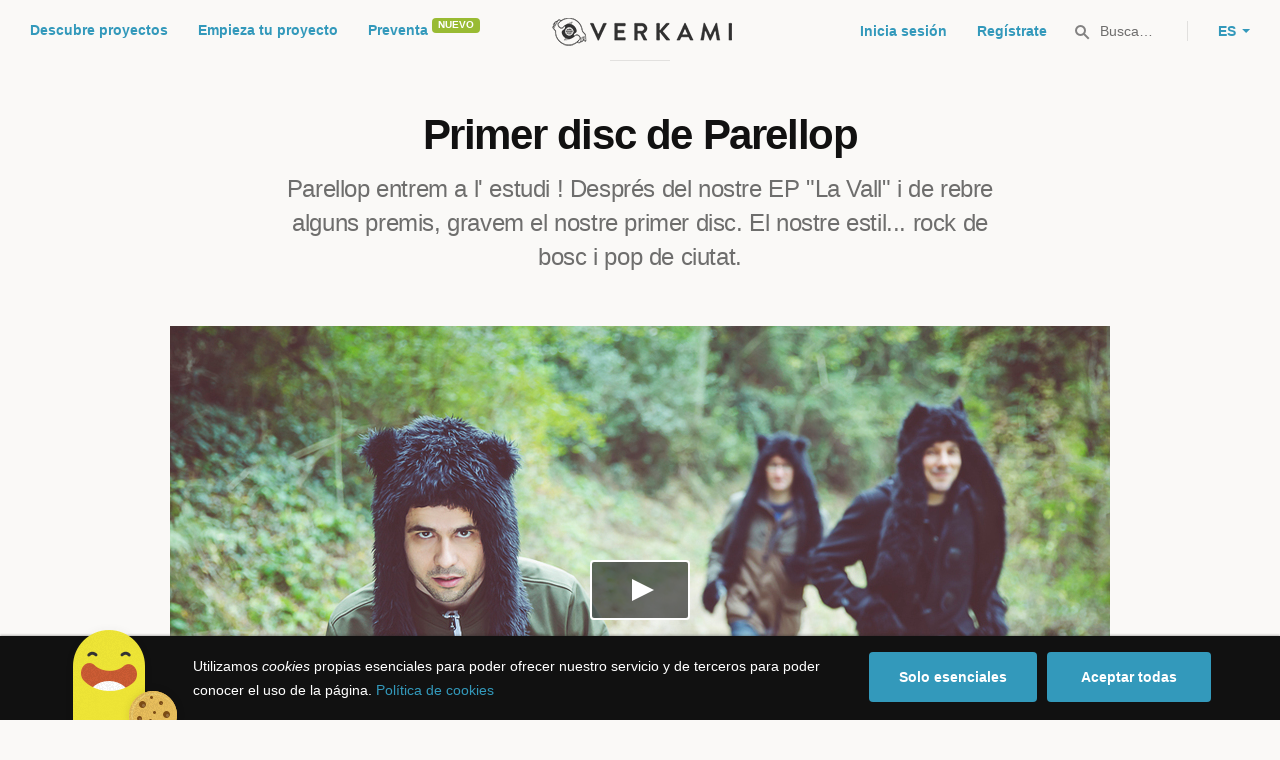

--- FILE ---
content_type: text/html; charset=utf-8
request_url: https://www.verkami.com/projects/13304-primer-disc-de-parellop
body_size: 16008
content:
<!doctype html>
  <head>
    <meta name="csrf-param" content="authenticity_token" />
<meta name="csrf-token" content="82dzWzM567YwGh834GL2CVIq9HUS-EQvCLjwYFActG2nsg1mf38mRQxqk75b6ve7b-_pxFbEYdmt_Q_KG-vP8Q" />
<meta charset="utf-8"></meta>
<meta http-equiv="Content-Type" content="text/html; charset=utf-8"></meta>
<meta http-equiv="X-UA-Compatible" content="IE=edge,chrome=1"></meta>
<meta name="language" content="es"></meta>
<meta name="viewport" content="width=device-width, initial-scale=1"></meta>

<link rel="alternate" type="application/atom+xml" href="https://www.verkami.com/blog.atom"></link><link rel="search" type="application/opensearchdescription+xml" href="/opensearchdescription.xml"></link>
	<link rel="apple-touch-icon" sizes="57x57" href="/assets/favicon/apple-icon-57x57-d9183b012de711fd23bf1e7c4b971433d31356a552f0d4a726185f8d51b8c10d.png"></link>	<link rel="apple-touch-icon" sizes="60x60" href="/assets/favicon/apple-icon-60x60-042ccc6ddadfec6fa2db477e1f260dbe1e28bd3e93f56928e5f5a25409d04bed.png"></link>	<link rel="apple-touch-icon" sizes="72x72" href="/assets/favicon/apple-icon-72x72-8a6e9c4e262d6f74647fb194da671a0ad7e6e1d48ea1a90681015afe10c5b297.png"></link>	<link rel="apple-touch-icon" sizes="76x76" href="/assets/favicon/apple-icon-76x76-d1da6c844d22f5fc3b2aaede0f28363878c4f2f5d174ef77e1dbb906defcc841.png"></link>	<link rel="apple-touch-icon" sizes="114x114" href="/assets/favicon/apple-icon-114x114-2e74a51c7a467843bc7960bd295ac7e5f8049ad809c7ce7e0cf41de5912d573b.png"></link>	<link rel="apple-touch-icon" sizes="120x120" href="/assets/favicon/apple-icon-120x120-b495fcaaab9440d46f9ea48e092423a2c48fd1188dfacbdbdc2eff8d93a6c5ec.png"></link>	<link rel="apple-touch-icon" sizes="144x144" href="/assets/favicon/apple-icon-144x144-31b49d04dd476bfc76b798bd3df03c7a388c726830fdd804320c621e80de6f14.png"></link>	<link rel="apple-touch-icon" sizes="152x152" href="/assets/favicon/apple-icon-152x152-0d8f837238c8f774629476179709bcafb5dc7b07da455bb585d1823949913f3f.png"></link>	<link rel="apple-touch-icon" sizes="180x180" href="/assets/favicon/apple-icon-180x180-2d2328ae873789cf6d4cf9af552e2069d0220e4080297e05a31dffe4752c4fb8.png"></link>
<link rel="icon" type="image/png" sizes="192x192" href="/assets/favicon/android-icon-192x192-f136be9461566a820d2a27ac988e027d9a30d7f8d3f18cedeba8adfa9bc9a4f8.png"></link>  <link rel="icon" type="image/png" sizes="96x96" href="/assets/favicon/favicon-96x96-8b849fe6aadc61c6d3c435163c7fcb5d1690d0458c8a74c9c88e6367a2a41ebf.png"></link>  <link rel="icon" type="image/png" sizes="32x32" href="/assets/favicon/favicon-32x32-b6cc87bbcaa1ab3ba5d2b8d8aa886e98e886237bc70a7f2afac03d28c1ca02b7.png"></link>  <link rel="icon" type="image/png" sizes="16x16" href="/assets/favicon/favicon-16x16-04b5f5b4285239c7decee08938813900696c4203fad236aacb10c7d6cca1ae00.png"></link><link rel="shortcut icon" href="/assets/favicon/favicon-32x32-b6cc87bbcaa1ab3ba5d2b8d8aa886e98e886237bc70a7f2afac03d28c1ca02b7.png"></link><link rel="manifest" href="/manifest.json"></link>
<meta name="msapplication-TileImage" content="/assets/favicon/ms-icon-144x144-31b49d04dd476bfc76b798bd3df03c7a388c726830fdd804320c621e80de6f14.png"></meta><meta name="msapplication-TileColor" content="#3399bb">
<meta name="theme-color" content="#3399bb">

<title>Primer disc de Parellop — Verkami</title>
<meta name="description" content="Parellop entrem a l&#39; estudi ! Després del nostre EP &quot;La Vall&quot; i de rebre alguns premis, gravem el nostre primer disc. El nostre estil... rock de bosc i pop de ciutat." />
<meta property="fb:app_id" content="411307578942555" />
<meta name="keywords" content="crowdfunding, crowdfunding españa, crowdfunding websites, micromecenazgo, micromecenas, patrocinio, crowd funding, crowdfunding sites, crowdfunding español, crowdfunding madrid, crowdfunding basco, crowdfunding euskera, crowdfunding euskara, crowdfunding euskadi, crowdfunding galego, crowdfunding galicia, crowdfunding euskal herria, crowdfunding valencia, crowdfunding catalunya, crowdfunding barcelona, crowdfunding girona, crowdfunding lleida, crowdfunding tarragona, crowdfunding catala, crowdfunding cultural, crowdfunding europa, crowdfunding europe, crowdfunding musica, crowdfunding musica españa, crowdfunding mejores paginas, crowdfunding libros, crowdfunding llibres, crowdfunding literario, crowdfunding juegos, crowdfunding juegos de mesa, crowdfunding juego de rol, crowdfunding games, crowdfunding grupos de musica, crowdfunding ideas, crowdfunding inventos, crowdfunding moda, crowdfunding diseño, crowdfunding proyectos, crowdfunding audiovisual, crowdfunding cine, crowdfunding como funciona, crowdfunding comic, crowdfunding comics, crowdfunding campañas, crowdfunding artistas, crowdfunding platform, crowdfunding fotografia, plataforma de crowdfunding, micromecenatge, financiar libro, financiar disco, financiar proyecto, financiar idea, consultor de crowdfunding, asesoria crowdfunding, asesoramiento crowdfunding, assessorament crowdfunding, campanya crowdfunding, financiacion colectiva, crowdfunding recompensa" />
<meta property="og:description" content="Parellop entrem a l&#39; estudi ! Després del nostre EP &quot;La Vall&quot; i de rebre alguns premis, gravem el nostre primer disc. El nostre estil... rock de bosc i pop de ciutat." />
<meta property="og:image" content="https://dg9aaz8jl1ktt.cloudfront.net/the_files/45765/std.jpg?1449429526" />
<meta property="og:locale" content="ca_ES" />

<meta property="og:title" content="Participa en el Crowdfunding &quot;Primer disc de Parellop&quot; en Verkami" />
<meta property="og:type" content="verkami:project" />
<meta property="og:url" content="https://www.verkami.com/projects/13304-primer-disc-de-parellop" />

<meta name="title" content="Primer disc de Parellop — Verkami" />
<meta name="twitter:card" content="summary_large_image" />
<meta name="twitter:description" content="Parellop entrem a l&#39; estudi ! Després del nostre EP &quot;La Vall&quot; i de rebre alguns premis, gravem el nostre primer disc. El nostre estil... rock de bosc i pop de ciutat." />
<meta name="twitter:image" content="https://dg9aaz8jl1ktt.cloudfront.net/the_files/45765/std.jpg?1449429526" />
<meta name="twitter:site" content="@verkami" />
<meta name="twitter:title" content="Participa en el Crowdfunding &quot;Primer disc de Parellop&quot; en Verkami" />
<meta name="twitter:url" content="https://www.verkami.com/projects/13304-primer-disc-de-parellop" />


    <!-- Stylesheets -->
    <link rel="stylesheet" href="/assets/styles-d2185d548948653ccfd8015205484967e27b0588463bfe8354504b4b143a2dce.css" />

    <!-- Javascripts -->
    <script src="/assets/main-3dfcb58d712e7cb417fc6040e77af32ce030ff685d844c0c9d0d650f7506a723.js"></script>
    
    
    
    
  </head>


  <body class="project project--successful js-project">
    
    <div class="bar bar--warning g g--full js-bar js-ie-warning bar--hidden">
  <div class="g">
    <p>
      ❗️Para poder utilizar Verkami <strong>debes hacerlo desde otro navegador</strong>. Instala o entra desde: Microsoft Edge, <a href="https://www.google.es/chrome/browser/desktop/" target="_blank">Chrome</a> o <a href="https://www.mozilla.org/es-ES/firefox/new/" target="_blank">Firefox</a>. Microsoft ha dejado de actualizar el navegador Internet Explorer que estás utilizando y ha dejado de ser compatible con la mayoría de sitios web.
    </p>
  </div>
</div>
    
    

    
    
    
    
    

    <div class="container g g--full js-container">
      <header class="header g g--full ">
  <div class="header-toggle hide--md js-navigation-toggle">
  <span class="header-toggle__lines"></span>
</div>

<div class="hide--md">
  <a class="header__logo--imagotype" href="/">Verkami</a>
</div>

<div class="header__search hide--md js-search-trigger">
  <span class="icon icon--search icon--opacity--dark icon--size--s"></span>
</div>

<div class="header__overlay hide--md">
  <div class="header__overlay__inner js-navigation-wrapper">
    <nav class="header__nav header__nav--primary g">
      <ul class="navigation">
        <li class="navigation__item">
          <a href="/discover/in_progress">Descubre proyectos</a>
        </li>
        <li class="navigation__item">
          <a href="/starting">Empieza tu proyecto</a>
        </li>
        <li class="navigation__item">
          <a href="/discover/presales_in_progress">Preventa</a>
          <span class="pill pill--new">
            Nuevo
          </span>
        </li>
      </ul>
    </nav>

    <nav class="header__nav header__nav--secondary g">
          <a class="button button--outline" href="/auth">Inicia sesión</a>
          <a class="button button--outline" href="/auth">Regístrate</a>

      <div class="header__language">
        <div class="dropdown dropdown--reverse js-dropdown">
  <div class="dropdown__trigger js-dropdown-trigger">
    ES
  </div>

  <div class="dropdown__box js-dropdown-box">
    <ul class="dropdown__list">
        <li class="dropdown__list__item">
          <a href="/change_lang?lang=es">Castellano</a>
        </li>
        <li class="dropdown__list__item">
          <a href="/change_lang?lang=ca">Català</a>
        </li>
        <li class="dropdown__list__item">
          <a href="/change_lang?lang=eu">Euskara</a>
        </li>
        <li class="dropdown__list__item">
          <a href="/change_lang?lang=gl">Galego</a>
        </li>
        <li class="dropdown__list__item">
          <a href="/change_lang?lang=en">English</a>
        </li>
    </ul>
  </div>
</div>

      </div>
    </nav>
  </div>
</div>

  <nav class="header__nav header__nav--primary g__col--md--6 hide--xs hide--sm">
  <ul class="navigation navigation--inline">
    <li class="navigation__item">
      <a href="/discover/in_progress">Descubre proyectos</a>
    </li>

    <li class="navigation__item">
      <a href="/starting">Empieza tu proyecto</a>
    </li>

    <li class="navigation__item">
      <a href="/discover/presales_in_progress">Preventa</a>
      <span class="pill pill--new">
        Nuevo
      </span>
    </li>
  </ul>
</nav>

<div class="hide--xs hide--sm">
  <a class="header__logo--imagotype" href="/">Verkami</a>
</div>

<nav class="header__nav header__nav--secondary g__col--md--6 hide--xs hide--sm">
  <ul class="navigation navigation--inline">
        <li class="navigation__item">
          <a href="/auth">Inicia sesión</a>
        </li>
        <li class="navigation__item">
          <a href="/auth">Regístrate</a>
        </li>

  </ul>

  <div class="header__search js-search-trigger">
    <span class="icon icon--search icon--opacity--dark icon--size--s"></span>
    Busca…
  </div>

  <div class="header__language">
    <div class="dropdown dropdown--reverse js-dropdown">
  <div class="dropdown__trigger js-dropdown-trigger">
    ES
  </div>

  <div class="dropdown__box js-dropdown-box">
    <ul class="dropdown__list">
        <li class="dropdown__list__item">
          <a href="/change_lang?lang=es">Castellano</a>
        </li>
        <li class="dropdown__list__item">
          <a href="/change_lang?lang=ca">Català</a>
        </li>
        <li class="dropdown__list__item">
          <a href="/change_lang?lang=eu">Euskara</a>
        </li>
        <li class="dropdown__list__item">
          <a href="/change_lang?lang=gl">Galego</a>
        </li>
        <li class="dropdown__list__item">
          <a href="/change_lang?lang=en">English</a>
        </li>
    </ul>
  </div>
</div>

  </div>
</nav>

<div class="header__search hide--md js-search-trigger">
  <span class="icon icon--search icon--opacity--dark icon--size--s"></span>
</div>

</header>

<div class="search js-search">
  <div class="search__close js-search-close">
    <div class="search__close__cross"></div>
  </div>

  <div class="search__wrapper g">
    <form class="search__field form-item form-text g__col--xs--12 g__col--sm--12 g__col--md--12 js-search-form" action="/discover/search" accept-charset="UTF-8" method="post"><input type="hidden" name="authenticity_token" value="7GLu62HcH2NnUcFZsCvHYcT0CPQ5CJfbB7ZlG1XLUOEoT400I_VvOwZ02elMMXqrnbl4u8FxrEFtkQ9yYk4D8g" autocomplete="off" />
      <label class="js-search-label" for="search_query">
        <span><strong>Buscar proyectos, categorías o tags</strong></span>
        <span><span class="translation_missing" title="translation missing: es.nova.shared.header.search.full_results">Full Results</span></span>
      </label>
      <input type="text" name="term" id="search_query" class="js-search-field" placeholder="Buscar…" autocomplete="off" data-search-source="/discover/search.json" />

      <span class="icon icon--search--white icon--opacity--dark icon--size--m"></span>
      <span class="icon icon--spinner"></span>
</form>
    <div class="search__results g__col--xs--12 g__col--sm--12 g__col--md--12 js-search-wrapper">
      <div class="search__results__empty js-search-empty">
        <p>No hay proyectos en marcha, categorías o tags con esta búsqueda...</p>
<p>Pulsa <strong>‘Enter’</strong> para buscar entre todos los proyectos :)</p>
      </div>

      <div class="search__results__group g__col--xs--12 g__col--sm--6 g__col--md--6 js-search-projects">
        <h3 class="search__results__group__title">
          Proyectos en marcha
        </h3>

        <ul class="search__results__group__list js-search-results"></ul>
      </div>

      <div class="search__results__group g__col--xs--12 g__col--sm--6 g__col--md--6 js-search-categories">
        <h3 class="search__results__group__title">
          Categorías y Tags
        </h3>

        <ul class="search__results__group__list js-search-results"></ul>
      </div>
    </div>
  </div>
</div>


      <section class="project-hero g">

  <h1 class="project-hero__title gap-l">
    Primer disc de Parellop
  </h1>

  <h2 class="project-hero__description">
    Parellop entrem a l&#39; estudi ! Després del nostre EP &quot;La Vall&quot; i de rebre alguns premis, gravem el nostre primer disc. El nostre estil... rock de bosc i pop de ciutat.
  </h2>

  <div class="project-hero__media">
      <div data-player-id="148021904" data-player-type="Vimeo" class="player js-video js-player">
        <div class="player__cover js-player-cover" style="background-image: url(https://dg9aaz8jl1ktt.cloudfront.net/the_files/45765/project_main_cover.jpg?1449429526);"></div>
        <div class="player__trigger js-player-trigger"></div>
        <div class="player__placeholder js-player-placeholder"></div>
</div>  </div>
</section>

<section class="g project-meta">
  <div class="project-meta__inner">
    <div class="meta g__col--xs--12 g__col--sm--4 g__col--md--4">
      <div class="avatar avatar--m">
        <span class="avatar__image">
          <img alt="Parellop" src="https://dg9aaz8jl1ktt.cloudfront.net/avatars/335562/square_small.png?1567346666" />
        </span>
      </div>

      <h3 class="meta__title heading heading--xs">
        Un proyecto de
      </h3>

      <div class="meta__content">
        <a href="/users/335562">Parellop</a>
      </div>
    </div>

    <div class="meta g__col--xs--12 g__col--sm--4 g__col--md--4">
      <div class="avatar avatar--m">
        <span class="avatar__image">
          <span class="icon icon--tag icon--opacity--light icon--size--s"></span>
        </span>
      </div>

      <h3 class="meta__title heading heading--xs">
        Categoría
      </h3>

      <div class="meta__content">
        <a href="/discover/projects/category/19-pop">Pop</a>
      </div>
    </div>

    <div class="meta g__col--xs--12 g__col--sm--4 g__col--md--4">
      <div class="avatar avatar--m">
        <span class="avatar__image">
          <span class="icon icon--marker icon--opacity--light icon--size--s"></span>
        </span>
      </div>

      <h3 class="meta__title heading heading--xs">
        Creado en
      </h3>

      <div class="meta__content">
        <strong>Girona</strong>
      </div>
    </div>
  </div>
</section>

<section class="project-bar bar g g--full g--light js-bar js-sticky">
  
  

<div class="feedback feedback--successful">
    <span class="progress__fill__value feedback__progress hide--xs hide--sm">
      137%
    </span>
  <div class="feedback__inner">
    Proyecto conseguido el 26 Enero 2016 🎉
  </div>
</div>

  <div class="g">
      <div class="counter ">
        <div class="counter__value">
          0
        </div>

        <div class="counter__unit">
          segundos
        </div>
      </div>

    <div class="counter">
      <div class="counter__value">
        95
      </div>

      <div class="counter__unit">
        Aportaciones
      </div>
    </div>

    <div class="counter">
      <div class="counter__value">
        3.550€
      </div>

      <div class="counter__unit">
        De 2.600€
      </div>
    </div>

    <div class="project-actions" id="project_share">
      <div class="share js-share share--expanded">

  <ul class="share__list js-share-list">
    <li class="share__list__item hide--xs hide--sm">
      <a class="button button--outline button--icon tooltip tooltip--reverse js-modal-trigger" data-modal-trigger="embed_project_13304" data-tooltip="Widget para tu web" href="#">
        <span class="icon icon--embed--blue icon--size--m"></span>
</a>    </li>

    <li class="share__list__item hide--xs">
      <a class="button button--outline button--icon tooltip tooltip--reverse js-share-copy-url" data-tooltip="Copiar enlace" href="https://www.verkami.com/locale/es/projects/13304-primer-disc-de-parellop">
        <span class="icon icon--clip--blue icon--size--m"></span>
</a>    </li>

    <li class="share__list__item hide--md">
      <a class="button button--outline button--icon tooltip tooltip--reverse js-popup" data-tooltip="Compartir en Whatsapp" href="whatsapp://send?text=Primer%20disc%20de%20Parellop%0A%0Ahttps%3A%2F%2Fwww.verkami.com%2Flocale%2Fes%2Fprojects%2F13304-primer-disc-de-parellop">
        <span class="icon icon--whatsapp icon--size--m"></span>
</a>   </li>

    <li class="share__list__item">
      <a data-popup-width="600" data-popup-height="253" class="button button--outline button--icon tooltip tooltip--reverse" data-tooltip="Compartir en Twitter" href="https://twitter.com/intent/tweet?url=https://www.verkami.com/locale/es/projects/13304-primer-disc-de-parellop&amp;text=Primer+disc+de+Parellop">
        <span class="icon icon--twitter--blue icon--size--m"></span>
</a>    </li>
  </ul>

  <div class="feedback-box js-share-copy-url-feedback">
    <div class="feedback-box__inner">
      El enlace al proyecto se ha copiado a tu portapapeles
    </div>
  </div>
</div>

        <button data-link="/auth?redirect=https%3A%2F%2Fwww.verkami.com%2Fprojects%2F13304-primer-disc-de-parellop%23project_13304_follow" class="follow button button--outline button--icon tooltip tooltip--reverse js-button-link" data-tooltip="Seguir proyecto">
  <span class="follow__legend">
    Seguir
  </span>

  <span class="follow__icon">
    <span class="icon icon--heart--blue icon--size--m"></span>
    <span class="icon icon--heart--filled icon--size--m"></span>
  </span>

  <span class="button__value js-follow-counter" data-follow-value="">
    90
</span>
</button>
<div class="modal js-modal modal--closable" data-modal-id="follow">
  <div class="modal__close js-modal-close">
    <div class="modal__close__cross"></div>
  </div>

  <div class="g">
    <div class="modal__box">
      <div class="modal__box__inner js-modal-content">
        <div class="illustration illustration--hearts"></div>

<h3 class="modal__title">
  ¡Proyecto seguido!
</h3>

<div class="modal__description">
  <p>
    Te avisaremos a tu email de usuario/a cuando el proyecto esté en marcha, consiga el objetivo y antes de que termine la campaña para que puedas aportar si lo deseas.
  </p>
</div>

<div class="modal__extra">
  <p class="modal__extra__tip">
    No volveremos a mostrar este aviso
  </p>

  <button class="button button--primary js-modal-close">
    Ok, entendido :)
  </button>
</div>

      </div>

      <div class="modal__box__scrollable"></div>
    </div>
  </div>
</div>


      <a class="project-actions__pledge button button--primary hide--xs" href="/projects/13304-primer-disc-de-parellop/contribute/select">Aporta al proyecto</a>
    </div>
  </div>
</section>


<section class="project-details g g--full g--light">
  <div class="g">
    <div class="project-details__main g__col--xs--12 g__col--sm--7 g__col--md--8">
      <div class="project-details__block  js-tabs js-project-tabs" data-project-tabs-active="project">
        <div class="project-details__language">
          
        </div>

        <div class="project-details__rewards hide--sm hide--md" id="project_rewards">
            
  
<h3 class="project-details__title heading heading--s">
  Escoge tu recompensa
</h3>
<div class="carousel-rewards js-carousel-rewards js-shipping-rewards bottom-gap-xl">
    
<div class="reward reward--linked  reward--disabled">
  <div class="reward__header">
      <div class="reward__amount heading heading--m">
  15€
</div>

<div class="reward__backers heading heading--xs">
  29 mecenas
</div>

  </div>

  <div class="reward__content">

      

<div class="reward__title">
  ☆
</div>

<div class="reward__description">
  <p>CD firmat i dedicat i enviat a casa teva o entregat en mà <br/>
+ El teu nom imprés al CD <br/>
+ Descàrrega del CD en mp3 <br/>
+ 1 xapa exclusiva de mecenes de Parellop</p>

</div>


    <ul class="reward__features">


    </ul>
  </div>

    <a class="reward__link" href="/projects/13304-primer-disc-de-parellop/checkout/88943"></a>

    <div class="reward__action hide--sm hide--md">
      <button name="button" type="submit" class="button button--primary button--full">Ver recompensa</button>
    </div>

</div>
    
<div class="reward reward--linked  reward--disabled">
  <div class="reward__header">
      <div class="reward__amount heading heading--m">
  20€
</div>

<div class="reward__backers heading heading--xs">
  18 mecenas
</div>

  </div>

  <div class="reward__content">

      

<div class="reward__title">
  ☆
</div>

<div class="reward__description">
  <p>CD firmat i dedicat i enviat a casa teva o entregat en mà <br/>
+ Descàrrega del CD en mp3<br/><br/>
+ 1 xapa exclusiva de mecenes de Parellop <br/>
+ 3 temes en acústic del disc </p>

</div>


    <ul class="reward__features">


    </ul>
  </div>

    <a class="reward__link" href="/projects/13304-primer-disc-de-parellop/checkout/88944"></a>

    <div class="reward__action hide--sm hide--md">
      <button name="button" type="submit" class="button button--primary button--full">Ver recompensa</button>
    </div>

</div>
    
<div class="reward reward--linked  reward--disabled">
  <div class="reward__header">
      <div class="reward__amount heading heading--m">
  40€
</div>

<div class="reward__backers heading heading--xs">
  37 mecenas
</div>

  </div>

  <div class="reward__content">

      

<div class="reward__title">
  ☆
</div>

<div class="reward__description">
  <p>Samarreta (home, dona) <br/>
+ CD firmat i dedicat i enviat a casa teva o entregat en mà <br/>
+ El teu nom imprés al CD <br/>
+ Descàrrega del CD en mp3 <br/>
+ 1 xapa exclusiva de mecenes de Parellop</p>

</div>


    <ul class="reward__features">


    </ul>
  </div>

    <a class="reward__link" href="/projects/13304-primer-disc-de-parellop/checkout/89903"></a>

    <div class="reward__action hide--sm hide--md">
      <button name="button" type="submit" class="button button--primary button--full">Ver recompensa</button>
    </div>

</div>
    
<div class="reward reward--linked  reward--disabled">
  <div class="reward__header">
      <div class="reward__amount heading heading--m">
  75€
</div>

<div class="reward__backers heading heading--xs">
  1 mecenas
</div>

  </div>

  <div class="reward__content">

      

<div class="reward__title">
  ☆
</div>

<div class="reward__description">
  <p>Concert desendollat en acústic (veu, piano, guitarra) a casa teva amb tu i els teus amics. Apte per pisos, cases ... Concert íntim on també us explicarem històries de les cançons <br/>
+ 2 xapes exclusives de mecenes de Parellop <br/>
+ Ratafia per brindar (Consultar desplaçament a partir de 40 km. de Girona. Ens entendrem)</p>

</div>


    <ul class="reward__features">


    </ul>
  </div>

    <a class="reward__link" href="/projects/13304-primer-disc-de-parellop/checkout/88945"></a>

    <div class="reward__action hide--sm hide--md">
      <button name="button" type="submit" class="button button--primary button--full">Ver recompensa</button>
    </div>

</div>
    
<div class="reward reward--linked  reward--disabled">
  <div class="reward__header">
      <div class="reward__amount heading heading--m">
  100€
</div>

<div class="reward__backers heading heading--xs">
  6 mecenas
</div>

  </div>

  <div class="reward__content">

      

<div class="reward__title">
  ☆
</div>

<div class="reward__description">
  <p>Concert desendollat en acústic (veu, piano, guitarra) a casa teva per tu i els teus amics. Apte per pisos, cases ... Concert íntim on també us explicarem històries de les cançons <br/>
+ Interpretem dues versions de qualsevol tema que us agradi <br/>
+ Portem la nostra famosa coca de ratafia per vosaltres <br/>
+ 2 xapes exclusives de mecenes de Parellop. </p>

<p>(Consultar desplaçament a partir de 40 km. de Girona. Ens entendrem)</p>

</div>


    <ul class="reward__features">


    </ul>
  </div>

    <a class="reward__link" href="/projects/13304-primer-disc-de-parellop/checkout/88946"></a>

    <div class="reward__action hide--sm hide--md">
      <button name="button" type="submit" class="button button--primary button--full">Ver recompensa</button>
    </div>

</div>
    
<div class="reward reward--linked  reward--disabled">
  <div class="reward__header">
      <div class="reward__amount heading heading--m">
  150€
</div>

<div class="reward__backers heading heading--xs">
  4 mecenas
</div>

  </div>

  <div class="reward__content">

      

<div class="reward__title">
  ☆
</div>

<div class="reward__description">
  <p>Explíca&#39;ns una història i te&#39;n fem una cançó en acústic només per tu o per qui tu vulguis. L&#39;enregistrem en format acústic en mp3 (veu,guitarra,piano) i en vídeo<br/>
+ 2 xapes exclusives de mecenes de Parellop</p>

</div>


    <ul class="reward__features">


    </ul>
  </div>

    <a class="reward__link" href="/projects/13304-primer-disc-de-parellop/checkout/88947"></a>

    <div class="reward__action hide--sm hide--md">
      <button name="button" type="submit" class="button button--primary button--full">Ver recompensa</button>
    </div>

</div>
    
<div class="reward reward--linked  reward--disabled">
  <div class="reward__header">
      <div class="reward__amount heading heading--m">
  150€
</div>

<div class="reward__backers heading heading--xs">
  0 mecenas
</div>

  </div>

  <div class="reward__content">

      

<div class="reward__title">
  ☆
</div>

<div class="reward__description">
  <p>Toquem a la teva festa, institut, escola, associació ... en format acústic. Nosaltres portem les cançons i l&#39;equip necessari perquè soni.</p>

</div>


    <ul class="reward__features">


    </ul>
  </div>

    <a class="reward__link" href="/projects/13304-primer-disc-de-parellop/checkout/88948"></a>

    <div class="reward__action hide--sm hide--md">
      <button name="button" type="submit" class="button button--primary button--full">Ver recompensa</button>
    </div>

</div>
    
<div class="reward reward--linked  reward--disabled">
  <div class="reward__header">
      <div class="reward__amount heading heading--m">
  850€
</div>

<div class="reward__backers heading heading--xs">
  0 mecenas
</div>

  </div>

  <div class="reward__content">

      

<div class="reward__title">
  ☆
</div>

<div class="reward__description">
  <p>Toquem a la festa major del teu poble, institut, escola, associació... en format elèctric. Disposem d&#39;equip per una sala mitjana. Per recintes més grans, consulteu-nos.</p>

</div>


    <ul class="reward__features">


    </ul>
  </div>

    <a class="reward__link" href="/projects/13304-primer-disc-de-parellop/checkout/88949"></a>

    <div class="reward__action hide--sm hide--md">
      <button name="button" type="submit" class="button button--primary button--full">Ver recompensa</button>
    </div>

</div>
</div>

            <div class="project-details__rewards__bonus">
              <h3 class="project-details__rewards__title heading heading--s">
                Apóyalo con una donación
              </h3>
                <div class="reward reward--bonus js-project-bonus bottom-gap-xl">
  <div class="reward__content">
    <div class="reward__title">
      Aporta sin recompensa
    </div>

    <div class="reward__description reward__description--no-cover">
      Haz una donación altruista al proyecto sin recibir ninguna recompensa a cambio:
    </div>
  </div>


  <form class="reward__action" action="/projects/13304-primer-disc-de-parellop/checkout/without_reward" accept-charset="UTF-8" method="post"><input type="hidden" name="authenticity_token" value="76m-khxHCja-wMfPom4rbBVJ-2dRhHOW8voJDlwR7WEqOFpsuiDuGzB5AdxLnCW4gVkB4Qm5cL9sMT6DO8ejwA" autocomplete="off" />
    <div class="reward__action__input form-item form-text form-text--number form-text--xl">
      <input type="number" min="1" required="required" placeholder="25, 50, 100..." class="js-project-bonus-input" autocomplete="off" name="checkout[amount]" id="checkout_amount" />
    </div>

    <div class="reward__action__submit form-item form-item--closer hidden js-project-bonus-submit">
      <button name="button" type="submit" class="button button--primary button--full">Continuar</button>
    </div>
</form>


</div>
            </div>

        </div>
        <div id="project_details_anchor" class="project-details__title tabs heading heading--s">
  <div class="tabs__inner">
    <span class="tabs__item tabs__item--active js-tabs-trigger js-url"
          data-url-source="/projects/13304-primer-disc-de-parellop"
          data-url-name="project">
      <a href="#">
        <span>Sobre el proyecto</span>
        <span>Leer más sobre el proyecto</span>
</a>    </span>


      <span class="tabs__item project-details__community js-tabs-trigger js-async"
            data-async-id="community"
            data-async-source="/projects/13304-primer-disc-de-parellop/community"
            data-async-data='{ "project_id": 13304 }'
            data-async-trigger="utils.squarize community.setup">
        <a href="#">
          <span>Comunidad</span>
</a>      </span>
  </div>
</div>

        <div class="project-details__about js-tabs-content" >
  <article class="article article--m js-project-about">
  <p>Després de grabar 5 cançons a l&#39; EP <em>&quot;La Vall&quot;</em>, guanyar diversos premis i ser sel·leccionats pel concurs de grups més important de Catalunya (Sona 9),  ha arribat el moment d&#39;arremangar-se i entrar a l&#39;estudi per enregistrar 10 cançons noves que formaràn part del nostre primer Disc. Us volem fer còmplices i companys de viatge d&#39;aquest procès i per això hem enjegat aquesta campanya de mecenatge.</p>

<p><strong>Aquí podreu escoltar-nos:</strong></p>

<p><em>EP &quot;La Vall&quot;</em></p>

<iframe width="100%" height="225" scrolling="no" frameborder="no" src="https://w.soundcloud.com/player/?visual=true&url=https%3A%2F%2Fapi.soundcloud.com%2Fplaylists%2F31915812&show_artwork=true&maxheight=225"></iframe>

<h1 id="a-qu-destinarem-les-vostres-aportacions">A què destinarem les vostres aportacions:</h1>

<p>Les vostres aportacions seràn benvingudes per tal de poder assumir <strong>una part</strong> de tot el procés (enregistrament, mescla, màstering, disseny del cd ...). També destinarem part del pressupost a sufragar les despeses derivades de les recompenses (xapes, enviament, samarretes ...)</p>

<h1 id="sobre-les-recompenses">Sobre les recompenses</h1>

<p><em>(despeses d&#39;enviament incloses)</em></p>

<p>Hem intentat que siguin atractives i variades per tothom i les seves possibilitats. Hi hem posat tot el <em>carinyo</em> del món. Fins hi tot, tindreu la possibilitat de gaudir d&#39;un concert íntim o amb els vostres amics on nosaltres posarem la música i us portarem <strong>La coca de ratafia de Parellop</strong>. </p>

<p>També hi han recompenses on hem decidit que hi participin artistes de Girona com en el disseny de les xapes i de la samarreta. També estareu ajudant a la promoció d&#39;aquests artistes que s&#39;ho mereixen i molt !</p>

<h1 id="calendari-previst">Calendari previst</h1>

<p>El disc es començarà a grabar a finals de gener-principis de febrer de 2016 i es calcula que en tres mesos podrà estar en mans dels mecenes. Heu de pensar que un cop eregistrat, s&#39;ha de dissenyar la portada, realitzar fotografies, renovar web... <strong>En tot moment estareu informats.</strong></p>

<h1 id="parellop-t-una-nova-criatura-i-la-volem-ensenyar-a-tothom-ens-ajudes-a-que-vegi-la-llum-fes-te-mecenes">Parellop té una nova criatura i la volem ensenyar a tothom! Ens ajudes a que vegi la llum ? Fes-te mecenes.</h1>

<p><img src='https://dg9aaz8jl1ktt.cloudfront.net/uploaded_files/000/078/542/verkami_f52ffd115ecadf91ce1445b1fb546408.jpg?1450305560' title=''/></p>

<h1 id="info">+ Info</h1>

<p><a href="http://parellop.cat">Web de Parellop</a><br/>
<a href="https://facebook.com/parellop">Facebook de Parellop</a><br/>
<a href="https://twitter.com/parellop">Twitter de Parellop</a> tróba&#39;ns també com @parellop</p>

</article>

<div class="project-details__faq">
  <h3 class="heading heading--s">
    Preguntas frecuentes
  </h3>

    <p>Aún no hay ninguna publicada.</p>
  <div class="project-details__faq__ask">
    <p class="project-details__faq__ask">
      ¿Tienes alguna otra duda o pregunta?
    </p>
          <a class="button button--primary" href="/auth?redirect=%2Fprojects%2F13304-primer-disc-de-parellop%23modal%3Dquestion_project_13304">Pregunta al autor/a</a>
  </div>
</div>

<div class="modal js-modal modal--form modal--closable--full " data-modal-id="question_project_13304">
  <div class="modal__close js-modal-close">
    <div class="modal__close__cross"></div>
  </div>

  <div class="g">
    <div class="modal__box">
      <div class="modal__box__inner js-modal-content">
        <h3 class="modal__title">
  Pregunta al autor/a
</h3>

<div class="modal__description">
  <p>
    Enviaremos tu pregunta al autor/a del proyecto que podrá responderte directamente a tu email de usario/a.
  </p>
</div>

<form class="js-question" action="/projects/13304-primer-disc-de-parellop/nova_ask" accept-charset="UTF-8" method="post"><input type="hidden" name="authenticity_token" value="I1XnqsVcKSzB2xPFsEVG20dzosrxUuqrZdNzZ67eMW6mVEyyS2mjyxgXvziuYDfp0huvP7l32Q6PI86m1Nq49g" autocomplete="off" />
  <input value="project" autocomplete="off" type="hidden" name="question[context]" id="question_context" />

  <div class="form-item form-textarea form-textarea--limit">
    <textarea class="js-counter" placeholder="Tu pregunta..." data-counter-limit="500" data-counter-label="quedan %1 caracteres" name="question[wording]" id="question_wording">
</textarea>
  </div>

  <div class="modal__extra">
    <input type="submit" name="commit" value="Enviar pregunta" class="button button--primary" data-submit-text="Enviando..." data-submit-error-text="Error. Inténtalo de nuevo" data-submit-success-text="Pregunta enviada al autor/a" />

  </div>
</form>
      </div>

      <div class="modal__box__scrollable"></div>
    </div>
  </div>
</div>


<div class="comments js-comments" id="project_13304_comments">
  <h3 class="heading heading--s">
    0 comentarios
  </h3>
    <div class="comments__new">
    <div class="avatar avatar--m">
      <span class="avatar__image">
        <span class="icon icon--padlock icon--opacity--light icon--size--s"></span>
      </span>
    </div>

    <p class="comments__new__forbidden">
        Si ya eres mecenas, <a href="/auth?redirect=%2Fprojects%2F13304-primer-disc-de-parellop%23project_13304_comments">Inicia sesión</a> para comentar.
    </p>
  </div>


  <div class="comments__wrapper js-comments-list">
  <ul class="comments__list">
  </ul>

</div>

</div>


</div>


   <div class="project-details__community js-tabs-content js-async-placeholder" data-async-id="community"></div>

      </div>
    </div>

    <aside class="project-details__aside g__col--xs--12 g__col--sm--5 g__col--md--4">
  <div class="project-details__block hide--xs">
      <h3 class="project-details__title heading heading--s">
        Haz una donación
      </h3>
      <div class="reward reward--bonus js-project-bonus bottom-gap-xl">
  <div class="reward__content">
    <div class="reward__title">
      Aporta sin recompensa
    </div>

    <div class="reward__description reward__description--no-cover">
      Haz una donación altruista al proyecto sin recibir ninguna recompensa a cambio:
    </div>
  </div>


  <form class="reward__action" action="/projects/13304-primer-disc-de-parellop/checkout/without_reward" accept-charset="UTF-8" method="post"><input type="hidden" name="authenticity_token" value="5olF6qGpkrsstfmDIQF3gYPqiN_HhtNb2QUSY4FkYXQjGKEUB852lqIMP5DI83lVF_pyWZ-70HJHziXu5rIv1Q" autocomplete="off" />
    <div class="reward__action__input form-item form-text form-text--number form-text--xl">
      <input type="number" min="1" required="required" placeholder="25, 50, 100..." class="js-project-bonus-input" autocomplete="off" name="checkout[amount]" id="checkout_amount" />
    </div>

    <div class="reward__action__submit form-item form-item--closer hidden js-project-bonus-submit">
      <button name="button" type="submit" class="button button--primary button--full">Continuar</button>
    </div>
</form>


</div>

      
  <h3 class="project-details__title heading heading--s">
  O elige tu recompensa
</h3>
<div class="carousel-rewards js-carousel-rewards js-shipping-rewards bottom-gap-xl">
    
<div class="reward reward--linked  reward--disabled">
  <div class="reward__header">
      <div class="reward__amount heading heading--m">
  15€
</div>

<div class="reward__backers heading heading--xs">
  29 mecenas
</div>

  </div>

  <div class="reward__content">

      

<div class="reward__title">
  ☆
</div>

<div class="reward__description">
  <p>CD firmat i dedicat i enviat a casa teva o entregat en mà <br/>
+ El teu nom imprés al CD <br/>
+ Descàrrega del CD en mp3 <br/>
+ 1 xapa exclusiva de mecenes de Parellop</p>

</div>


    <ul class="reward__features">


    </ul>
  </div>

    <a class="reward__link" href="/projects/13304-primer-disc-de-parellop/checkout/88943"></a>


</div>
    
<div class="reward reward--linked  reward--disabled">
  <div class="reward__header">
      <div class="reward__amount heading heading--m">
  20€
</div>

<div class="reward__backers heading heading--xs">
  18 mecenas
</div>

  </div>

  <div class="reward__content">

      

<div class="reward__title">
  ☆
</div>

<div class="reward__description">
  <p>CD firmat i dedicat i enviat a casa teva o entregat en mà <br/>
+ Descàrrega del CD en mp3<br/><br/>
+ 1 xapa exclusiva de mecenes de Parellop <br/>
+ 3 temes en acústic del disc </p>

</div>


    <ul class="reward__features">


    </ul>
  </div>

    <a class="reward__link" href="/projects/13304-primer-disc-de-parellop/checkout/88944"></a>


</div>
    
<div class="reward reward--linked  reward--disabled">
  <div class="reward__header">
      <div class="reward__amount heading heading--m">
  40€
</div>

<div class="reward__backers heading heading--xs">
  37 mecenas
</div>

  </div>

  <div class="reward__content">

      

<div class="reward__title">
  ☆
</div>

<div class="reward__description">
  <p>Samarreta (home, dona) <br/>
+ CD firmat i dedicat i enviat a casa teva o entregat en mà <br/>
+ El teu nom imprés al CD <br/>
+ Descàrrega del CD en mp3 <br/>
+ 1 xapa exclusiva de mecenes de Parellop</p>

</div>


    <ul class="reward__features">


    </ul>
  </div>

    <a class="reward__link" href="/projects/13304-primer-disc-de-parellop/checkout/89903"></a>


</div>
    
<div class="reward reward--linked  reward--disabled">
  <div class="reward__header">
      <div class="reward__amount heading heading--m">
  75€
</div>

<div class="reward__backers heading heading--xs">
  1 mecenas
</div>

  </div>

  <div class="reward__content">

      

<div class="reward__title">
  ☆
</div>

<div class="reward__description">
  <p>Concert desendollat en acústic (veu, piano, guitarra) a casa teva amb tu i els teus amics. Apte per pisos, cases ... Concert íntim on també us explicarem històries de les cançons <br/>
+ 2 xapes exclusives de mecenes de Parellop <br/>
+ Ratafia per brindar (Consultar desplaçament a partir de 40 km. de Girona. Ens entendrem)</p>

</div>


    <ul class="reward__features">


    </ul>
  </div>

    <a class="reward__link" href="/projects/13304-primer-disc-de-parellop/checkout/88945"></a>


</div>
    
<div class="reward reward--linked  reward--disabled">
  <div class="reward__header">
      <div class="reward__amount heading heading--m">
  100€
</div>

<div class="reward__backers heading heading--xs">
  6 mecenas
</div>

  </div>

  <div class="reward__content">

      

<div class="reward__title">
  ☆
</div>

<div class="reward__description">
  <p>Concert desendollat en acústic (veu, piano, guitarra) a casa teva per tu i els teus amics. Apte per pisos, cases ... Concert íntim on també us explicarem històries de les cançons <br/>
+ Interpretem dues versions de qualsevol tema que us agradi <br/>
+ Portem la nostra famosa coca de ratafia per vosaltres <br/>
+ 2 xapes exclusives de mecenes de Parellop. </p>

<p>(Consultar desplaçament a partir de 40 km. de Girona. Ens entendrem)</p>

</div>


    <ul class="reward__features">


    </ul>
  </div>

    <a class="reward__link" href="/projects/13304-primer-disc-de-parellop/checkout/88946"></a>


</div>
    
<div class="reward reward--linked  reward--disabled">
  <div class="reward__header">
      <div class="reward__amount heading heading--m">
  150€
</div>

<div class="reward__backers heading heading--xs">
  4 mecenas
</div>

  </div>

  <div class="reward__content">

      

<div class="reward__title">
  ☆
</div>

<div class="reward__description">
  <p>Explíca&#39;ns una història i te&#39;n fem una cançó en acústic només per tu o per qui tu vulguis. L&#39;enregistrem en format acústic en mp3 (veu,guitarra,piano) i en vídeo<br/>
+ 2 xapes exclusives de mecenes de Parellop</p>

</div>


    <ul class="reward__features">


    </ul>
  </div>

    <a class="reward__link" href="/projects/13304-primer-disc-de-parellop/checkout/88947"></a>


</div>
    
<div class="reward reward--linked  reward--disabled">
  <div class="reward__header">
      <div class="reward__amount heading heading--m">
  150€
</div>

<div class="reward__backers heading heading--xs">
  0 mecenas
</div>

  </div>

  <div class="reward__content">

      

<div class="reward__title">
  ☆
</div>

<div class="reward__description">
  <p>Toquem a la teva festa, institut, escola, associació ... en format acústic. Nosaltres portem les cançons i l&#39;equip necessari perquè soni.</p>

</div>


    <ul class="reward__features">


    </ul>
  </div>

    <a class="reward__link" href="/projects/13304-primer-disc-de-parellop/checkout/88948"></a>


</div>
    
<div class="reward reward--linked  reward--disabled">
  <div class="reward__header">
      <div class="reward__amount heading heading--m">
  850€
</div>

<div class="reward__backers heading heading--xs">
  0 mecenas
</div>

  </div>

  <div class="reward__content">

      

<div class="reward__title">
  ☆
</div>

<div class="reward__description">
  <p>Toquem a la festa major del teu poble, institut, escola, associació... en format elèctric. Disposem d&#39;equip per una sala mitjana. Per recintes més grans, consulteu-nos.</p>

</div>


    <ul class="reward__features">


    </ul>
  </div>

    <a class="reward__link" href="/projects/13304-primer-disc-de-parellop/checkout/88949"></a>


</div>
</div>


  </div>

    <div class="project-details__block">
    <h3 class="project-details__title heading heading--s">
      Proyecto destacado
    </h3>
      <div class="project-details__box meta">
        <div class="avatar avatar--m">
          <span class="avatar__image">
            <img alt="SONA9 + SONS" src="https://dg9aaz8jl1ktt.cloudfront.net/partners/logos/000/000/077/472c45f1cbfe19660072e0511ed139ad_std.jpg?1586880538" />
          </span>
        </div>

        <h3 class="meta__title heading heading--xs">
          Proyecto destacado por
        </h3>

        <div class="meta__content">
          <a href="/partners/77-sona9-sons">SONA9 + SONS</a>
        </div>
      </div>
  </div>


  
</aside>

  </div>

</section>



<div class="modal js-modal  modal--closable--full " data-modal-id="embed_project_13304">
  <div class="modal__close js-modal-close">
    <div class="modal__close__cross"></div>
  </div>

  <div class="g">
    <div class="modal__box">
      <div class="modal__box__inner js-modal-content">
        <div class="modal-embed modal-embed--vertical js-widget">
  <h3 class="modal-embed__title modal__title">
    <span class="modal-embed__title--active link js-widget-toggle" data-widget-orientation="vertical">Widget vertical</span>
    <span class="modal-embed__title__separator">/</span>
    <span class="link js-widget-toggle" data-widget-orientation="horizontal">Widget horizontal</span>
  </h3>

  <div class="modal__description">
    <p>
      Escoge el estilo que quieras, pincha en &#39;Copiar código&#39; y pégalo para insertarlo en tu web.
    </p>

    <div class="modal-embed__container">
      <iframe class="js-widget-iframe" id="verkamiPortrait" data-widget-src="https://www.verkami.com/projects/13304-primer-disc-de-parellop/widget_portrait" frameborder="0" allowtransparency="true" scrolling="no" style="width: 240px; height: 417px;"></iframe>

      <iframe class="js-widget-iframe" id="verkamiLandscape" data-widget-src="https://www.verkami.com/projects/13304-primer-disc-de-parellop/widget_landscape" frameborder="0" allowtransparency="true" scrolling="no" style="width: 480px; height: 275px;"></iframe>

      <span class="icon icon--spinner"></span>
    </div>
  </div>

  <div class="modal__extra">
    <button class="button button--primary js-widget-copy">
      Copiar código
    </button>

    <p class="modal__extra__tip link js-modal-close">
      Cerrar
    </p>
  </div>

  <div class="modal-embed__feedback js-widget-feedback">
    <div class="modal-embed__feedback__content">
      El código del widget se ha copiado a tu portapapeles.
    </div>
  </div>
</div>

      </div>

      <div class="modal__box__scrollable"></div>
    </div>
  </div>
</div>
<div class="modal js-modal  modal--closable--full " data-modal-id="pledges_manual_error">
  <div class="modal__close js-modal-close">
    <div class="modal__close__cross"></div>
  </div>

  <div class="g">
    <div class="modal__box">
      <div class="modal__box__inner js-modal-content">
        <div class="illustration illustration--error"></div>

<h3 class="modal__title">
  El usuario no existe
</h3>

<div class="modal__description">
  <p>
    El email que se ha proporcionado para la creación de la aportación manual no corresponde a ningun usuario. Comprueba el email e inténtalo de nuevo.
  </p>
</div>

<div class="modal__extra">
  <button class="button button--primary js-modal-close">
    Ok
  </button>
</div>

      </div>

      <div class="modal__box__scrollable"></div>
    </div>
  </div>
</div>
<div class="modal js-modal  modal--closable--full " data-modal-id="projects_privacy-project_13304" data-modal-async="/projects/13304-primer-disc-de-parellop/privacy">
  <div class="modal__close js-modal-close">
    <div class="modal__close__cross"></div>
  </div>

  <div class="g">
    <div class="modal__box">
      <div class="modal__box__inner js-modal-content">
        
      </div>

      <div class="modal__box__scrollable"></div>
    </div>
  </div>
</div>



          
        <footer class="footer js-footer">
  <div class="g">
    <div class="footer__nav">
      <div class="g__row">
        <nav class="footer__nav__group footer__nav__group--l g__col--xs--12 g__col--sm--6 g__col--md--6">
          <h5 class="footer__nav__title">
            Descubre proyectos
          </h5>

          <ul class="footer__nav__list">
              <li class="footer__nav__item">
                <a href="/discover/projects/category/43-alimentacion">Alimentación</a>
              </li>
              <li class="footer__nav__item">
                <a href="/discover/projects/category/1-arte">Arte</a>
              </li>
              <li class="footer__nav__item">
                <a href="/discover/projects/category/5-artes-escenicas">Artes Escénicas</a>
              </li>
              <li class="footer__nav__item">
                <a href="/discover/projects/category/45-ciencia-y-tecnologia">Ciencia y Tecnología</a>
              </li>
              <li class="footer__nav__item">
                <a href="/discover/projects/category/26-comunitario">Comunitario</a>
              </li>
              <li class="footer__nav__item">
                <a href="/discover/projects/category/36-comic">Cómic</a>
              </li>
              <li class="footer__nav__item">
                <a href="/discover/projects/category/44-diseno">Diseño</a>
              </li>
              <li class="footer__nav__item">
                <a href="/discover/projects/category/37-film">Film</a>
              </li>
              <li class="footer__nav__item">
                <a href="/discover/projects/category/22-fotografia">Fotografía</a>
              </li>
              <li class="footer__nav__item">
                <a href="/discover/projects/category/23-juegos">Juegos</a>
              </li>
              <li class="footer__nav__item">
                <a href="/discover/projects/category/10-musica">Música</a>
              </li>
              <li class="footer__nav__item">
                <a href="/discover/projects/category/28-publicaciones">Publicaciones</a>
              </li>
          </ul>
        </nav>

        <nav class="footer__nav__group g__col--xs--6 g__col--sm--3 g__col--md--3">
          <h5 class="footer__nav__title">
            Conoce Verkami
          </h5>

          <ul class="footer__nav__list">
            <li class="footer__nav__item">
              <a href="/blog">Blog de Verkami</a>
            </li>
            <li class="footer__nav__item">
              <a href="/page/media">Agenda y Prensa</a>
            </li>
            <li class="footer__nav__item">
              <a href="/partners">Canales Verkami</a>
            </li>
            <li class="footer__nav__item">
              <a href="/page/about">¿Quiénes somos?</a>
            </li>
              <li class="footer__nav__item">
                <a href="/year/2020">15 años de crowdfunding</a>
              </li>
          </ul>
        </nav>

        <nav class="footer__nav__group g__col--xs--6 g__col--sm--3 g__col--md--3">
          <h5 class="footer__nav__title">
            Síguenos
          </h5>

          <ul class="footer__nav__list">
            <li class="footer__nav__item">
              <a href="http://www.facebook.com/verkami">Facebook</a>
            </li>
            <li class="footer__nav__item">
              <a href="http://twitter.com/verkami">Twitter</a>
            </li>
            <li class="footer__nav__item">
              <a href="https://www.youtube.com/user/verkamioficial">YouTube</a>
            </li>
            <li class="footer__nav__item">
              <a href="https://instagram.com/verkami/">Instagram</a>
            </li>
            <li class="footer__nav__item">
              <a href="https://www.tiktok.com/@verkami">TikTok</a>
            </li>
          </ul>
        </nav>
      </div>

      <div class="g__row">
        <nav class="footer__nav__group footer__nav__group--l g__col--xs--12 g__col--sm--6 g__col--md--6">
          <h5 class="footer__nav__title">
            ¿Necesitas ayuda?
          </h5>

          <ul class="footer__nav__list">
            <li class="footer__nav__item">
              <a href="https://ayuda.verkami.com">Preguntas frecuentes</a>
            </li>
            <li class="footer__nav__item">
              <a href="https://ayuda.verkami.com/collection/1-autoresas">Ayuda para autores</a>
            </li>
          </ul>
        </nav>
      </div>
    </div>

    <div class="footer__end g__row">
      <div class="footer__end__contact g__col--sm--4 g__col--md--5 hide--xs hide--sm">
        <strong><a href="/cdn-cgi/l/email-protection" class="__cf_email__" data-cfemail="6c05020a032c1a091e070d0105420f0301">[email&#160;protected]</a></strong> / <strong>+34 935 280 558</strong>
      </div>

      <div class="footer__end__copyright g__col--sm--4 g__col--md--2 hide--xs hide--sm">
        © 2010-2026 Verkami
      </div>

      <ul class="footer__end__legal g__col--sm--4 g__col--md--5 hide--xs hide--sm">
        <li class="footer__end__legal__item">
          <a href="/page/terms">Condiciones y privacidad</a>
        </li>

        <li class="footer__end__legal__item">
          <a href="/page/legal">Aviso Legal</a>
        </li>

        <li class="footer__end__legal__item">
          <a href="/page/cookies">Cookies</a>
        </li>
      </ul>

      <ul class="footer__end__list hide--md">
        <li class="footer__end__list__item">
          <a href="/cdn-cgi/l/email-protection" class="__cf_email__" data-cfemail="6b02050d042b1d0e19000a060245080406">[email&#160;protected]</a>
        </li>

        <li class="footer__end__list__item">
          +34 935 280 558
        </li>

        <li class="footer__end__list__item">
          <a href="/page/terms">Condiciones y privacidad</a>
        </li>

        <li class="footer__end__list__item">
          <a href="/page/legal">Aviso Legal</a>
        </li>

        <li class="footer__end__list__item">
          <a href="/page/cookies">Cookies</a>
        </li>

        <li class="footer__end__copyright footer__end__list__item">
          © 2010-2026 Verkami
        </li>
      </ul>
    </div>

    <div class="footer__logos">
      <h6 class="footer__logos__title">Reconocimientos</h6>
      <ul class="footer__logos__list">
        <li class="footer__logos__list__item">
          <a title="Premios Gràffica 2015" href="http://graffica.info/premios-graffica-2015/" target="_blank">
            <img alt="Premios Gràffica 2015" srcset="/assets/awards/award--premios-graffica-665ad78b64986c920e3304399e0147234b4011f7eac05414f379e5716ae8410e.png , /assets/awards/award--premios-graffica_2x-5ba4dfceb75053f5491e25f6319390852f236b46f413d608d9b7aee0e37d884e.png 2x" src="/assets/awards/award--premios-graffica-665ad78b64986c920e3304399e0147234b4011f7eac05414f379e5716ae8410e.png" />
          </a>
        </li>

        <li class="footer__logos__list__item">
          <a title="Xes Balanç Social" href="https://xes.cat/comissions/balanc-social/" target="_blank">
            <img alt="Xes Balanç Social" srcset="/assets/awards/award--premios-xes-aa8e70f6657a11d927fad6dbad25770ca6f961ab3bae167975dd58a6b96bfa6c.png , /assets/awards/award--premios-xes_2x-27032fa710057ba45a6b28c971f086492b2e5326fa7aee65f54636c9d3b5c7b3.png 2x" src="/assets/awards/award--premios-xes-aa8e70f6657a11d927fad6dbad25770ca6f961ab3bae167975dd58a6b96bfa6c.png" />
          </a>
        </li>

        <li class="footer__logos__list__item">
          <a title="United Nations WSA" href="https://wsa-global.org/wsa-global-congress-2013/" target="_blank">
            <img alt="United Nations WSA" srcset="/assets/awards/award--united-nations-43d62e26e6f68ee0261c274c7f2a98705affe0eda3b970f35293057965e78685.png , /assets/awards/award--united-nations_2x-5eca8e2d10ba50c2d23ca124d4d8368d10a9d8455f9c9dc9ada46bca9480a8a6.png 2x" src="/assets/awards/award--united-nations-43d62e26e6f68ee0261c274c7f2a98705affe0eda3b970f35293057965e78685.png" />
          </a>
        </li>
      </ul>
    </div>

    <div class="footer__logos">
      <h6 class="footer__logos__title">Apoyo a la Creación</h6>
      <ul class="footer__logos__list">
        <li class="footer__logos__list__item">
          <a title="Concurso de Protojuegos" href="https://www.verkami.com/games-contest-2023" target="_blank">
            <img alt="Concurso de Protojuegos" srcset="/assets/support/support--protojuegos-5091d6b1db47a688719b619081ad417e76f7fac6ed81125bb21700dc9c31193b.png , /assets/support/support--protojuegos_2x-16435d6d5c9737d42e86e7bf1b69c10f145e2c4469e5fb54b402a8d670d14c1d.png 2x" src="/assets/support/support--protojuegos-5091d6b1db47a688719b619081ad417e76f7fac6ed81125bb21700dc9c31193b.png" />
          </a>
        </li>

        <li class="footer__logos__list__item">
          <a title="FiraTàrrega, Laboratori de Creació" href="https://www.firatarrega.cat/territori-creatiu/suport-creacio/" target="_blank">
            <img alt="FiraTàrrega, Laboratori de Creació" srcset="/assets/support/support--fira-tarrega-569830a570eaaa71418e70a8051a7679d9390b059861d18561a4bfffa94ab790.png , /assets/support/support--fira-tarrega_2x-5e65506808564a22ff66fa3b0dd9c7cc1b97bf069e495511233db745578fdead.png 2x" src="/assets/support/support--fira-tarrega-569830a570eaaa71418e70a8051a7679d9390b059861d18561a4bfffa94ab790.png" />
          </a>
        </li>

        <li class="footer__logos__list__item">
          <a title="Sona9, Premi Verkami Votació Popular" href="https://www.enderrock.cat/sona9/noticia/840" target="_blank">
            <img alt="Sona9, Premi Verkami Votació Popular" srcset="/assets/support/support--sona9-fc98b13649254b28403563636923f9c9b7666292cd4af363603a222b9b94584f.png , /assets/support/support--sona9_2x-6843c035040b1e63d7e13843ff09945b8dd3ad076152a919742e1284d19ea240.png 2x" src="/assets/support/support--sona9-fc98b13649254b28403563636923f9c9b7666292cd4af363603a222b9b94584f.png" />
          </a>
        </li>
      </ul>
    </div>

  </div>
</footer>

    </div>

    
    <div class="modal js-modal js-panels modal--closable--full " data-modal-id="auth_dialog">
  <div class="modal__close js-modal-close">
    <div class="modal__close__cross"></div>
  </div>

  <div class="g">
    <div class="modal__box">
      <div class="modal__box__inner js-modal-content">
        <div class="modal-auth">
  
<div class="modal-pledge__content__panel modal-pledge__content__panel--active js-panels-content" data-panels-content="1">
  <h3 class="modal__title">
      Regístrate /
    <span class="link js-panels-trigger" data-panels-trigger="2">
      Ya soy usuario
    </span>
  </h3>

  <form class="modal-pledge__info js-signup" id="new_user" action="/signup" accept-charset="UTF-8" method="post"><input type="hidden" name="authenticity_token" value="MfWMr7txXO_KbHr59gyEMJkh2JmadKPj65__eI7nGdEuUbare-EI7uoLd2OpkZlnAAViBbW9jJH6l20Ii9AUYg" autocomplete="off" />
    <div class="form-item">
      <div class="form-text form-item__half">
        <input placeholder="Nombre de usuario/a" class="js-signup-name" type="text" name="user[name]" id="user_name" />
      </div>

      <div class="form-text form-password form-item__half js-password">
        <input placeholder="Tu contraseña" autocomplete="new-password" class="js-signup-password js-password-input" type="password" name="user[password]" id="user_password" />
        <span class="icon icon--eye js-password-toggle"></span>
      </div>
    </div>



    <div class="form-item">
      <div class="form-text form-item__half">
        <input placeholder="Tu email" autocomplete="username" class="js-signup-email" type="email" name="user[email]" id="user_email" />
      </div>

      <div class="form-text form-item__half">
        <input placeholder="Repite tu email" class="js-signup-email-confirmation" type="email" name="user[email_confirmation]" id="user_email_confirmation" />
      </div>
    </div>

    <div class="form-item">
      <div class="form-item__half">
        <div class="form-item form-checkbox">
          <input name="user[wants_newsletter]" type="hidden" value="0" autocomplete="off" /><input type="checkbox" value="1" name="user[wants_newsletter]" id="user_wants_newsletter" />
          <label for="user_wants_newsletter">Suscribirme a la Newsletter</label>
        </div>

          <div class="form-item form-item--stuck form-checkbox">
            <input class="js-signup-agreement" type="checkbox" id="termsAgreement" />

            <label for="termsAgreement">
              Acepto las <a target="_blank" href="/page/terms">Condiciones</a>
            </label>
          </div>
      </div>

      <div class="form-item__half form-item--right">
        <div class="captcha-holder"></div>
          <button name="button" type="submit" class="button button--primary js-signup-submit js-recaptcha js-signup-captcha-submit" data-sitekey="6LcohcEUAAAAAKA4lbRzNb0mFxykolmiEYqoP1u3">Registrarse</button>
      </div>
    </div>
</form>
    <div class="separator heading heading--xs">
  <span class="separator__text">
    O bien
  </span>
</div>

      <form action="/google_sign_in/authorization" accept-charset="UTF-8" method="post"><input type="hidden" name="authenticity_token" value="wjlE0a0mjgfIa-ENcPN7rWCvcrlZG24oWBYxiHWrV95mEVIOHMDVL59-F4NuO-WQzwDGB17cYkGA3MJWMj-pUw" autocomplete="off" /><input type="hidden" name="proceed_to" value="https://www.verkami.com/auth/google/callback?oauth_use=signup" autocomplete="off" /><button type="submit" class="button button--full button--google js-auth-google" style="margin-bottom: 22px">
    <span class="icon icon--size--s icon--google"></span>
    O bien regístrate usando tu cuenta Google
</button></form>
      <a class="button button--full button--facebook js-auth-facebook" href="/auth/facebook?scope=email&amp;oauth_use=signup">
    <span class="icon icon--size--s icon--facebook--white"></span>
    O regístrate usando tu cuenta Facebook
</a>
      <div class="modal-pledge__legal">Este sitio está protegido por reCAPTCHA y se aplica la <a href="https://policies.google.com/privacy">Política de Privacidad</a> y los <a href="https://policies.google.com/terms">Términos de Servicio</a> de Google.</div>
</div>

  <div class="modal-pledge__content__panel js-panels-content" data-panels-content="2">
  <h3 class="modal__title">
      Inicia sesión /
    <span class="link js-panels-trigger" data-panels-trigger="1">
      Regístrate
    </span>
  </h3>

  <form class="modal-pledge__info js-login" id="new_user_session" action="/user_session" accept-charset="UTF-8" method="post"><input type="hidden" name="authenticity_token" value="-Rd_ERurjLmpZ05m6Jxx2PiO--w-xPCxmZIGAHni6c-pATiV6vo0diZdldeLjrk68DVrklqHHd8DLveDMKn7aA" autocomplete="off" />
    <div class="form-item">
      <div class="form-text form-item__half">
        <input placeholder="Tu email" class="js-login-email" type="email" name="user_session[login]" id="user_session_login" />
      </div>

      <div class="form-text form-password form-item__half js-password">
        <input placeholder="Tu contraseña" class="js-login-password js-password-input" type="password" name="user_session[password]" id="user_session_password" />
        <span class="icon icon--eye js-password-toggle"></span>
      </div>
    </div>

    <div class="form-item form-item--closer">
      <div class="form-item__half">
        <div class="form-checkbox">
          <input name="user_session[remember_me]" type="hidden" value="0" autocomplete="off" /><input class="js-login-remember" type="checkbox" value="1" checked="checked" name="user_session[remember_me]" id="user_session_remember_me" />
          <label for="user_session_remember_me">Recordarme</label>
      </div>
        </div>

      <div class="form-item__half">
        <a class="modal-pledge__info__forgot-password js-panels-trigger" data-panels-trigger="4" title="Forgot your password?" href="#">
          <span class="hide--xs">
            ¿No recuerdas tu contraseña?
          </span>

          <span class="hide--sm hide--md">
            ¿No recuerdas tu contraseña?
          </span>
        </a>
      </div>
    </div>

      <div class="form-item form-item--right">
        <button class="button button--primary js-login-button">
          Iniciar sesión
        </button>
      </div>
</form>

    <div class="separator heading heading--xs">
  <span class="separator__text">
    O si te registraste con
  </span>
</div>

      <form action="/google_sign_in/authorization" accept-charset="UTF-8" method="post"><input type="hidden" name="authenticity_token" value="yo_oraeqRsHTtCptP8HyNxwnYhZJLH-PNwiSz65Otx5up_5yFkwd6YSh3OMhCWwKs4jWqE7rc-bvwmER6dpJkw" autocomplete="off" /><input type="hidden" name="proceed_to" value="https://www.verkami.com/auth/google/callback?oauth_use=login" autocomplete="off" /><button type="submit" class="button button--full button--google js-auth-google" style="margin-bottom: 22px">
    <span class="icon icon--size--s icon--google"></span>
    Inicia sesión con tu cuenta Google
</button></form>
      <a class="button button--full button--facebook js-auth-facebook" href="/auth/facebook?scope=email&amp;oauth_use=login">
    <span class="icon icon--size--s icon--facebook--white"></span>
    Inicia sesión con tu cuenta Facebook
</a>
</div>

  <div class="modal-pledge__content__panel js-panels-content" data-panels-content="3">
  <h3 class="modal__title">
    Regístrate /
    <span class="link js-panels-trigger" data-panels-trigger="2">
      Ya soy usuario
    </span>
  </h3>

  <div class="modal-pledge__info">
    <div class="modal-pledge__info__title">
      Comprueba que la dirección de email es correcta. ¡Será la vía de contacto para poder recibir tus recompensas!
    </div>

    <div class="form-text form-item">
      <input type="email" placeholder="Tu email" />
    </div>
  </div>
</div>

  <div class="modal-pledge__content__panel js-panels-content" data-panels-content="4">
  <h3 class="modal__title">
    Recupera tu contraseña
  </h3>

  <div class="modal-pledge__info">
    <form class="js-password-recovery" action="/users/remember_password" accept-charset="UTF-8" method="post"><input type="hidden" name="authenticity_token" value="uQ71MtY23DwR5oPCiicHKFPlyAj5kk_hDkbSGBB9P3Padktw4U52lwdmpizmIzbHrWIDs2FJEPBoelohr2E5eQ" autocomplete="off" />
      <div class="modal-pledge__info__title">
        Introduce tu email de usuario/a y te enviaremos un enlace para que cambies tu contraseña.
      </div>

      <div class="form-text form-item">
        <input value="" placeholder="Tu email" class="js-password-recovery-email" type="text" name="user[email]" id="user_email" />
      </div>

      <div class="form-box form-item js-password-recovery-database hidden">
        No hay ningún usuario/a en la base de datos con este email.
      </div>

      <div class="form-box form-item js-password-recovery-generic hidden">
        Se ha producido un error. Recarga la página e inténtalo de nuevo.
      </div>

      <div class="form-box form-item js-password-recovery-typo hidden">
        Parece que no has escrito bien tu email de usuario/a.
      </div>

      <div class="form-actions form-item form-item--far">
        <div class="link js-panels-trigger" data-panels-trigger="2">
          Cancelar
        </div>

        <button class="button button--primary" data-panels-trigger="5" type="submit">
          Enviar enlace
        </button>
      </div>
</form>  </div>
</div>

<div class="modal-pledge__content__panel js-panels-content" data-panels-content="5">
  <h3 class="modal__title">
    Recupera tu contraseña
  </h3>

  <div class="form-box form-item">
    Te hemos <strong>enviado un email</strong> con el enlace que te permitirá cambiar tu contraseña durante las próximas 24 horas.<br/><br/>
Si no recibes el email en breve, puede que <strong>no estés registrado con ese email</strong>. Inténtalo de nuevo o contáctanos a <strong><a href="/cdn-cgi/l/email-protection" class="__cf_email__" data-cfemail="5b32353d341b2d3e29303a363275383436">[email&#160;protected]</a></strong>
  </div>

  <div class="form-actions form-item form-item--far">
    <button class="button button--primary js-modal-close">
      De acuerdo
    </button>
  </div>
</div>


  <div class="modal__loading js-modal-loading">
    <span class="icon icon--spinner"></span>
  </div>
</div>

      </div>

      <div class="modal__box__scrollable"></div>
    </div>
  </div>
</div>
    <div class="modal js-modal  modal--closable--full " data-modal-id="surveys_response_sent">
  <div class="modal__close js-modal-close">
    <div class="modal__close__cross"></div>
  </div>

  <div class="g">
    <div class="modal__box">
      <div class="modal__box__inner js-modal-content">
        <div class="illustration illustration--success"></div>

<h3 class="modal__title">
  Formulario enviado
</h3>

<div class="modal__description">
  <p>
    ¡Gracias! Hemos enviado una copia de tus respuestas a tu email :)
  </p>
</div>

<div class="modal__extra">
  <button class="button button--primary js-modal-close">
    Ok
  </button>
</div>

      </div>

      <div class="modal__box__scrollable"></div>
    </div>
  </div>
</div>
    <div class="modal js-modal js-panels modal--closable--full " data-modal-id="auth_reset_password_token_expired">
  <div class="modal__close js-modal-close">
    <div class="modal__close__cross"></div>
  </div>

  <div class="g">
    <div class="modal__box">
      <div class="modal__box__inner js-modal-content">
        <div class="modal-auth">
  <div class="modal-pledge__content__panel js-panels-content" data-panels-content="4">
  <h3 class="modal__title">
    Recupera tu contraseña
  </h3>

  <div class="modal-pledge__info">
    <form class="js-password-recovery" action="/users/remember_password" accept-charset="UTF-8" method="post"><input type="hidden" name="authenticity_token" value="dVljSaudFuXNYGKNYXkA3PzQfENv70wGtCxPlkyiTRAWId0LnOW8TtvgR2MNfTEzAle3-Pc0ExfSEMev875LGg" autocomplete="off" />
      <div class="modal-pledge__info__title">
        Introduce tu email de usuario/a y te enviaremos un enlace para que cambies tu contraseña.
      </div>

      <div class="form-text form-item">
        <input value="" placeholder="Tu email" class="js-password-recovery-email" type="text" name="user[email]" id="user_email" />
      </div>

      <div class="form-box form-item js-password-recovery-database hidden">
        No hay ningún usuario/a en la base de datos con este email.
      </div>

      <div class="form-box form-item js-password-recovery-generic hidden">
        Se ha producido un error. Recarga la página e inténtalo de nuevo.
      </div>

      <div class="form-box form-item js-password-recovery-typo hidden">
        Parece que no has escrito bien tu email de usuario/a.
      </div>

      <div class="form-actions form-item form-item--far">
        <div class="link js-panels-trigger" data-panels-trigger="2">
          Cancelar
        </div>

        <button class="button button--primary" data-panels-trigger="5" type="submit">
          Enviar enlace
        </button>
      </div>
</form>  </div>
</div>

<div class="modal-pledge__content__panel js-panels-content" data-panels-content="5">
  <h3 class="modal__title">
    Recupera tu contraseña
  </h3>

  <div class="form-box form-item">
    Te hemos <strong>enviado un email</strong> con el enlace que te permitirá cambiar tu contraseña durante las próximas 24 horas.<br/><br/>
Si no recibes el email en breve, puede que <strong>no estés registrado con ese email</strong>. Inténtalo de nuevo o contáctanos a <strong><a href="/cdn-cgi/l/email-protection" class="__cf_email__" data-cfemail="b7ded9d1d8f7c1d2c5dcd6dade99d4d8da">[email&#160;protected]</a></strong>
  </div>

  <div class="form-actions form-item form-item--far">
    <button class="button button--primary js-modal-close">
      De acuerdo
    </button>
  </div>
</div>

</div>

<div class="js-panels-content" data-panels-content="1">
  <div class="illustration illustration--magnifying"></div>

  <h3 class="modal__title">
    Enlace caducado
  </h3>

  <div class="modal__description">
    <p>El enlace para cambiar tu contraseña ha caducado</p>
<p>Pide un enlace nuevo para poder cambiar tu contraseña</p>
  </div>

  <div class="modal__extra">
    <a data-panels-trigger="4" class="modal-pledge__info__forgot-password button button--primary js-panels-trigger" href="#">Enviar enlace nuevo</a>

    <p class="modal__extra__tip link js-modal-close">
      Cerrar
    </p>
  </div>
</div>


      </div>

      <div class="modal__box__scrollable"></div>
    </div>
  </div>
</div>
    <div class="modal js-modal  modal--closable--full " data-modal-id="auth_invalid_token">
  <div class="modal__close js-modal-close">
    <div class="modal__close__cross"></div>
  </div>

  <div class="g">
    <div class="modal__box">
      <div class="modal__box__inner js-modal-content">
        <div class="js-panels-content">
  <div class="illustration illustration--magnifying"></div>

  <h3 class="modal__title">
    Enlace no válido
  </h3>

  <div class="modal__description">
    <p>Seguramente has pedido más de un enlace para recuperar tu contraseña y no has pinchado en el último que te hemos mandado.</p>
<p>Revisa tu email de nuevo, abre el email de recuperación de contraseña más reciente y pincha en el enlace de recuperación.</p>
  </div>

  <div class="modal__extra">
    <a class="js-modal-close button button--primary" href="#">Ok, entendido</a>
  </div>
</div>
      </div>

      <div class="modal__box__scrollable"></div>
    </div>
  </div>
</div>
    <style>
  .actions_holder {
    position: absolute;
    bottom: 0px;
    margin-right: -10px;
    right: 0;
  }
  .actions_holder button{
    margin-right: 6px;
  }

  .cookies__content {
    padding-right: 380px;
    padding-left: 120px;
    text-align: left;
  }
  @media screen and (max-width: 767px){
    .actions_holder {
      margin-top:4px;
      position: static;
      bottom: 3px;
      text-align:right;
    }
    .cookies__content {
      padding-right: 10px;
      padding-left: 76px;
      text-align: left;
    }
    .cookies__illustration {
      bottom: -24px;
      width: 96px;
      margin-left: -20px;
    }
  }
@media screen and (max-width: 1024px) and (min-width: 768px){
  .cookies__content {
      padding-right: 350px;
  }
  .actions_holder {
    bottom: 3px;
  }
}
</style>

<script data-cfasync="false" src="/cdn-cgi/scripts/5c5dd728/cloudflare-static/email-decode.min.js"></script><script async src="https://www.googletagmanager.com/gtag/js"></script>

<script>
  window.dataLayer = window.dataLayer || [];
  function gtag(){dataLayer.push(arguments);}

  gtag('js', new Date());

  gtag('config', 'G-X7JDRC29VM', {"anonymize_ip":true,"groups":"platform"});


  gtag('consent', 'default', {
    'ad_storage': 'denied',
    'ad_user_data': 'denied',
    'ad_personalization': 'denied',
    'analytics_storage': 'denied'
  });

</script>



<script>
  function consentGrantedAdStorage() {
    console.log("[GA] Updating consent to granted");
    gtag("consent", "update", {
      ad_user_data: "granted",
      ad_personalization: "granted",
      ad_storage: "granted",
      analytics_storage: "granted",
    });
  }
</script>


<div class="cookies g g--full js-cookies">
  <div class="cookies__inner g">
    <div class="cookies__illustration illustration illustration--cookies"></div>

    <div class="cookies__content">
      Utilizamos <em>cookies</em> propias esenciales para poder ofrecer nuestro servicio y de terceros para poder conocer el uso de la página. <a href="/page/cookies#cookies_policy">Política de cookies</a>
    </div>
    <div class="actions_holder">
      <button class="button button--primary js-cookies-essentials-close">Solo esenciales</button>
      <button onclick="consentGrantedAdStorage()" class="button button--primary js-cookies-all-close">Aceptar todas</button>
    </div>

  </div>
</div>

    
    <script type="text/javascript">!function(e,t,n){function a(){var e=t.getElementsByTagName("script")[0],n=t.createElement("script");n.type="text/javascript",n.async=!0,n.src="https://beacon-v2.helpscout.net",e.parentNode.insertBefore(n,e)}if(e.Beacon=n=function(t,n,a){e.Beacon.readyQueue.push({method:t,options:n,data:a})},n.readyQueue=[],"complete"===t.readyState)return a();e.attachEvent?e.attachEvent("onload",a):e.addEventListener("load",a,!1)}(window,document,window.Beacon||function(){});</script>


      <script src="https://www.google.com/recaptcha/api.js?onload=LoadVerkamiCaptcha&render=explicit&hl=es" async defer></script>

<script defer src="https://static.cloudflareinsights.com/beacon.min.js/vcd15cbe7772f49c399c6a5babf22c1241717689176015" integrity="sha512-ZpsOmlRQV6y907TI0dKBHq9Md29nnaEIPlkf84rnaERnq6zvWvPUqr2ft8M1aS28oN72PdrCzSjY4U6VaAw1EQ==" data-cf-beacon='{"version":"2024.11.0","token":"6bf474eb36244580905d3dccefcc7d44","server_timing":{"name":{"cfCacheStatus":true,"cfEdge":true,"cfExtPri":true,"cfL4":true,"cfOrigin":true,"cfSpeedBrain":true},"location_startswith":null}}' crossorigin="anonymous"></script>
</body>  <!-- 8.0.1 (on 3.4.1-p0) -->
</html>


--- FILE ---
content_type: text/html; charset=utf-8
request_url: https://www.google.com/recaptcha/api2/anchor?ar=1&k=6LcohcEUAAAAAKA4lbRzNb0mFxykolmiEYqoP1u3&co=aHR0cHM6Ly93d3cudmVya2FtaS5jb206NDQz&hl=es&v=PoyoqOPhxBO7pBk68S4YbpHZ&size=invisible&anchor-ms=20000&execute-ms=30000&cb=gcs522qcf8v
body_size: 50910
content:
<!DOCTYPE HTML><html dir="ltr" lang="es"><head><meta http-equiv="Content-Type" content="text/html; charset=UTF-8">
<meta http-equiv="X-UA-Compatible" content="IE=edge">
<title>reCAPTCHA</title>
<style type="text/css">
/* cyrillic-ext */
@font-face {
  font-family: 'Roboto';
  font-style: normal;
  font-weight: 400;
  font-stretch: 100%;
  src: url(//fonts.gstatic.com/s/roboto/v48/KFO7CnqEu92Fr1ME7kSn66aGLdTylUAMa3GUBHMdazTgWw.woff2) format('woff2');
  unicode-range: U+0460-052F, U+1C80-1C8A, U+20B4, U+2DE0-2DFF, U+A640-A69F, U+FE2E-FE2F;
}
/* cyrillic */
@font-face {
  font-family: 'Roboto';
  font-style: normal;
  font-weight: 400;
  font-stretch: 100%;
  src: url(//fonts.gstatic.com/s/roboto/v48/KFO7CnqEu92Fr1ME7kSn66aGLdTylUAMa3iUBHMdazTgWw.woff2) format('woff2');
  unicode-range: U+0301, U+0400-045F, U+0490-0491, U+04B0-04B1, U+2116;
}
/* greek-ext */
@font-face {
  font-family: 'Roboto';
  font-style: normal;
  font-weight: 400;
  font-stretch: 100%;
  src: url(//fonts.gstatic.com/s/roboto/v48/KFO7CnqEu92Fr1ME7kSn66aGLdTylUAMa3CUBHMdazTgWw.woff2) format('woff2');
  unicode-range: U+1F00-1FFF;
}
/* greek */
@font-face {
  font-family: 'Roboto';
  font-style: normal;
  font-weight: 400;
  font-stretch: 100%;
  src: url(//fonts.gstatic.com/s/roboto/v48/KFO7CnqEu92Fr1ME7kSn66aGLdTylUAMa3-UBHMdazTgWw.woff2) format('woff2');
  unicode-range: U+0370-0377, U+037A-037F, U+0384-038A, U+038C, U+038E-03A1, U+03A3-03FF;
}
/* math */
@font-face {
  font-family: 'Roboto';
  font-style: normal;
  font-weight: 400;
  font-stretch: 100%;
  src: url(//fonts.gstatic.com/s/roboto/v48/KFO7CnqEu92Fr1ME7kSn66aGLdTylUAMawCUBHMdazTgWw.woff2) format('woff2');
  unicode-range: U+0302-0303, U+0305, U+0307-0308, U+0310, U+0312, U+0315, U+031A, U+0326-0327, U+032C, U+032F-0330, U+0332-0333, U+0338, U+033A, U+0346, U+034D, U+0391-03A1, U+03A3-03A9, U+03B1-03C9, U+03D1, U+03D5-03D6, U+03F0-03F1, U+03F4-03F5, U+2016-2017, U+2034-2038, U+203C, U+2040, U+2043, U+2047, U+2050, U+2057, U+205F, U+2070-2071, U+2074-208E, U+2090-209C, U+20D0-20DC, U+20E1, U+20E5-20EF, U+2100-2112, U+2114-2115, U+2117-2121, U+2123-214F, U+2190, U+2192, U+2194-21AE, U+21B0-21E5, U+21F1-21F2, U+21F4-2211, U+2213-2214, U+2216-22FF, U+2308-230B, U+2310, U+2319, U+231C-2321, U+2336-237A, U+237C, U+2395, U+239B-23B7, U+23D0, U+23DC-23E1, U+2474-2475, U+25AF, U+25B3, U+25B7, U+25BD, U+25C1, U+25CA, U+25CC, U+25FB, U+266D-266F, U+27C0-27FF, U+2900-2AFF, U+2B0E-2B11, U+2B30-2B4C, U+2BFE, U+3030, U+FF5B, U+FF5D, U+1D400-1D7FF, U+1EE00-1EEFF;
}
/* symbols */
@font-face {
  font-family: 'Roboto';
  font-style: normal;
  font-weight: 400;
  font-stretch: 100%;
  src: url(//fonts.gstatic.com/s/roboto/v48/KFO7CnqEu92Fr1ME7kSn66aGLdTylUAMaxKUBHMdazTgWw.woff2) format('woff2');
  unicode-range: U+0001-000C, U+000E-001F, U+007F-009F, U+20DD-20E0, U+20E2-20E4, U+2150-218F, U+2190, U+2192, U+2194-2199, U+21AF, U+21E6-21F0, U+21F3, U+2218-2219, U+2299, U+22C4-22C6, U+2300-243F, U+2440-244A, U+2460-24FF, U+25A0-27BF, U+2800-28FF, U+2921-2922, U+2981, U+29BF, U+29EB, U+2B00-2BFF, U+4DC0-4DFF, U+FFF9-FFFB, U+10140-1018E, U+10190-1019C, U+101A0, U+101D0-101FD, U+102E0-102FB, U+10E60-10E7E, U+1D2C0-1D2D3, U+1D2E0-1D37F, U+1F000-1F0FF, U+1F100-1F1AD, U+1F1E6-1F1FF, U+1F30D-1F30F, U+1F315, U+1F31C, U+1F31E, U+1F320-1F32C, U+1F336, U+1F378, U+1F37D, U+1F382, U+1F393-1F39F, U+1F3A7-1F3A8, U+1F3AC-1F3AF, U+1F3C2, U+1F3C4-1F3C6, U+1F3CA-1F3CE, U+1F3D4-1F3E0, U+1F3ED, U+1F3F1-1F3F3, U+1F3F5-1F3F7, U+1F408, U+1F415, U+1F41F, U+1F426, U+1F43F, U+1F441-1F442, U+1F444, U+1F446-1F449, U+1F44C-1F44E, U+1F453, U+1F46A, U+1F47D, U+1F4A3, U+1F4B0, U+1F4B3, U+1F4B9, U+1F4BB, U+1F4BF, U+1F4C8-1F4CB, U+1F4D6, U+1F4DA, U+1F4DF, U+1F4E3-1F4E6, U+1F4EA-1F4ED, U+1F4F7, U+1F4F9-1F4FB, U+1F4FD-1F4FE, U+1F503, U+1F507-1F50B, U+1F50D, U+1F512-1F513, U+1F53E-1F54A, U+1F54F-1F5FA, U+1F610, U+1F650-1F67F, U+1F687, U+1F68D, U+1F691, U+1F694, U+1F698, U+1F6AD, U+1F6B2, U+1F6B9-1F6BA, U+1F6BC, U+1F6C6-1F6CF, U+1F6D3-1F6D7, U+1F6E0-1F6EA, U+1F6F0-1F6F3, U+1F6F7-1F6FC, U+1F700-1F7FF, U+1F800-1F80B, U+1F810-1F847, U+1F850-1F859, U+1F860-1F887, U+1F890-1F8AD, U+1F8B0-1F8BB, U+1F8C0-1F8C1, U+1F900-1F90B, U+1F93B, U+1F946, U+1F984, U+1F996, U+1F9E9, U+1FA00-1FA6F, U+1FA70-1FA7C, U+1FA80-1FA89, U+1FA8F-1FAC6, U+1FACE-1FADC, U+1FADF-1FAE9, U+1FAF0-1FAF8, U+1FB00-1FBFF;
}
/* vietnamese */
@font-face {
  font-family: 'Roboto';
  font-style: normal;
  font-weight: 400;
  font-stretch: 100%;
  src: url(//fonts.gstatic.com/s/roboto/v48/KFO7CnqEu92Fr1ME7kSn66aGLdTylUAMa3OUBHMdazTgWw.woff2) format('woff2');
  unicode-range: U+0102-0103, U+0110-0111, U+0128-0129, U+0168-0169, U+01A0-01A1, U+01AF-01B0, U+0300-0301, U+0303-0304, U+0308-0309, U+0323, U+0329, U+1EA0-1EF9, U+20AB;
}
/* latin-ext */
@font-face {
  font-family: 'Roboto';
  font-style: normal;
  font-weight: 400;
  font-stretch: 100%;
  src: url(//fonts.gstatic.com/s/roboto/v48/KFO7CnqEu92Fr1ME7kSn66aGLdTylUAMa3KUBHMdazTgWw.woff2) format('woff2');
  unicode-range: U+0100-02BA, U+02BD-02C5, U+02C7-02CC, U+02CE-02D7, U+02DD-02FF, U+0304, U+0308, U+0329, U+1D00-1DBF, U+1E00-1E9F, U+1EF2-1EFF, U+2020, U+20A0-20AB, U+20AD-20C0, U+2113, U+2C60-2C7F, U+A720-A7FF;
}
/* latin */
@font-face {
  font-family: 'Roboto';
  font-style: normal;
  font-weight: 400;
  font-stretch: 100%;
  src: url(//fonts.gstatic.com/s/roboto/v48/KFO7CnqEu92Fr1ME7kSn66aGLdTylUAMa3yUBHMdazQ.woff2) format('woff2');
  unicode-range: U+0000-00FF, U+0131, U+0152-0153, U+02BB-02BC, U+02C6, U+02DA, U+02DC, U+0304, U+0308, U+0329, U+2000-206F, U+20AC, U+2122, U+2191, U+2193, U+2212, U+2215, U+FEFF, U+FFFD;
}
/* cyrillic-ext */
@font-face {
  font-family: 'Roboto';
  font-style: normal;
  font-weight: 500;
  font-stretch: 100%;
  src: url(//fonts.gstatic.com/s/roboto/v48/KFO7CnqEu92Fr1ME7kSn66aGLdTylUAMa3GUBHMdazTgWw.woff2) format('woff2');
  unicode-range: U+0460-052F, U+1C80-1C8A, U+20B4, U+2DE0-2DFF, U+A640-A69F, U+FE2E-FE2F;
}
/* cyrillic */
@font-face {
  font-family: 'Roboto';
  font-style: normal;
  font-weight: 500;
  font-stretch: 100%;
  src: url(//fonts.gstatic.com/s/roboto/v48/KFO7CnqEu92Fr1ME7kSn66aGLdTylUAMa3iUBHMdazTgWw.woff2) format('woff2');
  unicode-range: U+0301, U+0400-045F, U+0490-0491, U+04B0-04B1, U+2116;
}
/* greek-ext */
@font-face {
  font-family: 'Roboto';
  font-style: normal;
  font-weight: 500;
  font-stretch: 100%;
  src: url(//fonts.gstatic.com/s/roboto/v48/KFO7CnqEu92Fr1ME7kSn66aGLdTylUAMa3CUBHMdazTgWw.woff2) format('woff2');
  unicode-range: U+1F00-1FFF;
}
/* greek */
@font-face {
  font-family: 'Roboto';
  font-style: normal;
  font-weight: 500;
  font-stretch: 100%;
  src: url(//fonts.gstatic.com/s/roboto/v48/KFO7CnqEu92Fr1ME7kSn66aGLdTylUAMa3-UBHMdazTgWw.woff2) format('woff2');
  unicode-range: U+0370-0377, U+037A-037F, U+0384-038A, U+038C, U+038E-03A1, U+03A3-03FF;
}
/* math */
@font-face {
  font-family: 'Roboto';
  font-style: normal;
  font-weight: 500;
  font-stretch: 100%;
  src: url(//fonts.gstatic.com/s/roboto/v48/KFO7CnqEu92Fr1ME7kSn66aGLdTylUAMawCUBHMdazTgWw.woff2) format('woff2');
  unicode-range: U+0302-0303, U+0305, U+0307-0308, U+0310, U+0312, U+0315, U+031A, U+0326-0327, U+032C, U+032F-0330, U+0332-0333, U+0338, U+033A, U+0346, U+034D, U+0391-03A1, U+03A3-03A9, U+03B1-03C9, U+03D1, U+03D5-03D6, U+03F0-03F1, U+03F4-03F5, U+2016-2017, U+2034-2038, U+203C, U+2040, U+2043, U+2047, U+2050, U+2057, U+205F, U+2070-2071, U+2074-208E, U+2090-209C, U+20D0-20DC, U+20E1, U+20E5-20EF, U+2100-2112, U+2114-2115, U+2117-2121, U+2123-214F, U+2190, U+2192, U+2194-21AE, U+21B0-21E5, U+21F1-21F2, U+21F4-2211, U+2213-2214, U+2216-22FF, U+2308-230B, U+2310, U+2319, U+231C-2321, U+2336-237A, U+237C, U+2395, U+239B-23B7, U+23D0, U+23DC-23E1, U+2474-2475, U+25AF, U+25B3, U+25B7, U+25BD, U+25C1, U+25CA, U+25CC, U+25FB, U+266D-266F, U+27C0-27FF, U+2900-2AFF, U+2B0E-2B11, U+2B30-2B4C, U+2BFE, U+3030, U+FF5B, U+FF5D, U+1D400-1D7FF, U+1EE00-1EEFF;
}
/* symbols */
@font-face {
  font-family: 'Roboto';
  font-style: normal;
  font-weight: 500;
  font-stretch: 100%;
  src: url(//fonts.gstatic.com/s/roboto/v48/KFO7CnqEu92Fr1ME7kSn66aGLdTylUAMaxKUBHMdazTgWw.woff2) format('woff2');
  unicode-range: U+0001-000C, U+000E-001F, U+007F-009F, U+20DD-20E0, U+20E2-20E4, U+2150-218F, U+2190, U+2192, U+2194-2199, U+21AF, U+21E6-21F0, U+21F3, U+2218-2219, U+2299, U+22C4-22C6, U+2300-243F, U+2440-244A, U+2460-24FF, U+25A0-27BF, U+2800-28FF, U+2921-2922, U+2981, U+29BF, U+29EB, U+2B00-2BFF, U+4DC0-4DFF, U+FFF9-FFFB, U+10140-1018E, U+10190-1019C, U+101A0, U+101D0-101FD, U+102E0-102FB, U+10E60-10E7E, U+1D2C0-1D2D3, U+1D2E0-1D37F, U+1F000-1F0FF, U+1F100-1F1AD, U+1F1E6-1F1FF, U+1F30D-1F30F, U+1F315, U+1F31C, U+1F31E, U+1F320-1F32C, U+1F336, U+1F378, U+1F37D, U+1F382, U+1F393-1F39F, U+1F3A7-1F3A8, U+1F3AC-1F3AF, U+1F3C2, U+1F3C4-1F3C6, U+1F3CA-1F3CE, U+1F3D4-1F3E0, U+1F3ED, U+1F3F1-1F3F3, U+1F3F5-1F3F7, U+1F408, U+1F415, U+1F41F, U+1F426, U+1F43F, U+1F441-1F442, U+1F444, U+1F446-1F449, U+1F44C-1F44E, U+1F453, U+1F46A, U+1F47D, U+1F4A3, U+1F4B0, U+1F4B3, U+1F4B9, U+1F4BB, U+1F4BF, U+1F4C8-1F4CB, U+1F4D6, U+1F4DA, U+1F4DF, U+1F4E3-1F4E6, U+1F4EA-1F4ED, U+1F4F7, U+1F4F9-1F4FB, U+1F4FD-1F4FE, U+1F503, U+1F507-1F50B, U+1F50D, U+1F512-1F513, U+1F53E-1F54A, U+1F54F-1F5FA, U+1F610, U+1F650-1F67F, U+1F687, U+1F68D, U+1F691, U+1F694, U+1F698, U+1F6AD, U+1F6B2, U+1F6B9-1F6BA, U+1F6BC, U+1F6C6-1F6CF, U+1F6D3-1F6D7, U+1F6E0-1F6EA, U+1F6F0-1F6F3, U+1F6F7-1F6FC, U+1F700-1F7FF, U+1F800-1F80B, U+1F810-1F847, U+1F850-1F859, U+1F860-1F887, U+1F890-1F8AD, U+1F8B0-1F8BB, U+1F8C0-1F8C1, U+1F900-1F90B, U+1F93B, U+1F946, U+1F984, U+1F996, U+1F9E9, U+1FA00-1FA6F, U+1FA70-1FA7C, U+1FA80-1FA89, U+1FA8F-1FAC6, U+1FACE-1FADC, U+1FADF-1FAE9, U+1FAF0-1FAF8, U+1FB00-1FBFF;
}
/* vietnamese */
@font-face {
  font-family: 'Roboto';
  font-style: normal;
  font-weight: 500;
  font-stretch: 100%;
  src: url(//fonts.gstatic.com/s/roboto/v48/KFO7CnqEu92Fr1ME7kSn66aGLdTylUAMa3OUBHMdazTgWw.woff2) format('woff2');
  unicode-range: U+0102-0103, U+0110-0111, U+0128-0129, U+0168-0169, U+01A0-01A1, U+01AF-01B0, U+0300-0301, U+0303-0304, U+0308-0309, U+0323, U+0329, U+1EA0-1EF9, U+20AB;
}
/* latin-ext */
@font-face {
  font-family: 'Roboto';
  font-style: normal;
  font-weight: 500;
  font-stretch: 100%;
  src: url(//fonts.gstatic.com/s/roboto/v48/KFO7CnqEu92Fr1ME7kSn66aGLdTylUAMa3KUBHMdazTgWw.woff2) format('woff2');
  unicode-range: U+0100-02BA, U+02BD-02C5, U+02C7-02CC, U+02CE-02D7, U+02DD-02FF, U+0304, U+0308, U+0329, U+1D00-1DBF, U+1E00-1E9F, U+1EF2-1EFF, U+2020, U+20A0-20AB, U+20AD-20C0, U+2113, U+2C60-2C7F, U+A720-A7FF;
}
/* latin */
@font-face {
  font-family: 'Roboto';
  font-style: normal;
  font-weight: 500;
  font-stretch: 100%;
  src: url(//fonts.gstatic.com/s/roboto/v48/KFO7CnqEu92Fr1ME7kSn66aGLdTylUAMa3yUBHMdazQ.woff2) format('woff2');
  unicode-range: U+0000-00FF, U+0131, U+0152-0153, U+02BB-02BC, U+02C6, U+02DA, U+02DC, U+0304, U+0308, U+0329, U+2000-206F, U+20AC, U+2122, U+2191, U+2193, U+2212, U+2215, U+FEFF, U+FFFD;
}
/* cyrillic-ext */
@font-face {
  font-family: 'Roboto';
  font-style: normal;
  font-weight: 900;
  font-stretch: 100%;
  src: url(//fonts.gstatic.com/s/roboto/v48/KFO7CnqEu92Fr1ME7kSn66aGLdTylUAMa3GUBHMdazTgWw.woff2) format('woff2');
  unicode-range: U+0460-052F, U+1C80-1C8A, U+20B4, U+2DE0-2DFF, U+A640-A69F, U+FE2E-FE2F;
}
/* cyrillic */
@font-face {
  font-family: 'Roboto';
  font-style: normal;
  font-weight: 900;
  font-stretch: 100%;
  src: url(//fonts.gstatic.com/s/roboto/v48/KFO7CnqEu92Fr1ME7kSn66aGLdTylUAMa3iUBHMdazTgWw.woff2) format('woff2');
  unicode-range: U+0301, U+0400-045F, U+0490-0491, U+04B0-04B1, U+2116;
}
/* greek-ext */
@font-face {
  font-family: 'Roboto';
  font-style: normal;
  font-weight: 900;
  font-stretch: 100%;
  src: url(//fonts.gstatic.com/s/roboto/v48/KFO7CnqEu92Fr1ME7kSn66aGLdTylUAMa3CUBHMdazTgWw.woff2) format('woff2');
  unicode-range: U+1F00-1FFF;
}
/* greek */
@font-face {
  font-family: 'Roboto';
  font-style: normal;
  font-weight: 900;
  font-stretch: 100%;
  src: url(//fonts.gstatic.com/s/roboto/v48/KFO7CnqEu92Fr1ME7kSn66aGLdTylUAMa3-UBHMdazTgWw.woff2) format('woff2');
  unicode-range: U+0370-0377, U+037A-037F, U+0384-038A, U+038C, U+038E-03A1, U+03A3-03FF;
}
/* math */
@font-face {
  font-family: 'Roboto';
  font-style: normal;
  font-weight: 900;
  font-stretch: 100%;
  src: url(//fonts.gstatic.com/s/roboto/v48/KFO7CnqEu92Fr1ME7kSn66aGLdTylUAMawCUBHMdazTgWw.woff2) format('woff2');
  unicode-range: U+0302-0303, U+0305, U+0307-0308, U+0310, U+0312, U+0315, U+031A, U+0326-0327, U+032C, U+032F-0330, U+0332-0333, U+0338, U+033A, U+0346, U+034D, U+0391-03A1, U+03A3-03A9, U+03B1-03C9, U+03D1, U+03D5-03D6, U+03F0-03F1, U+03F4-03F5, U+2016-2017, U+2034-2038, U+203C, U+2040, U+2043, U+2047, U+2050, U+2057, U+205F, U+2070-2071, U+2074-208E, U+2090-209C, U+20D0-20DC, U+20E1, U+20E5-20EF, U+2100-2112, U+2114-2115, U+2117-2121, U+2123-214F, U+2190, U+2192, U+2194-21AE, U+21B0-21E5, U+21F1-21F2, U+21F4-2211, U+2213-2214, U+2216-22FF, U+2308-230B, U+2310, U+2319, U+231C-2321, U+2336-237A, U+237C, U+2395, U+239B-23B7, U+23D0, U+23DC-23E1, U+2474-2475, U+25AF, U+25B3, U+25B7, U+25BD, U+25C1, U+25CA, U+25CC, U+25FB, U+266D-266F, U+27C0-27FF, U+2900-2AFF, U+2B0E-2B11, U+2B30-2B4C, U+2BFE, U+3030, U+FF5B, U+FF5D, U+1D400-1D7FF, U+1EE00-1EEFF;
}
/* symbols */
@font-face {
  font-family: 'Roboto';
  font-style: normal;
  font-weight: 900;
  font-stretch: 100%;
  src: url(//fonts.gstatic.com/s/roboto/v48/KFO7CnqEu92Fr1ME7kSn66aGLdTylUAMaxKUBHMdazTgWw.woff2) format('woff2');
  unicode-range: U+0001-000C, U+000E-001F, U+007F-009F, U+20DD-20E0, U+20E2-20E4, U+2150-218F, U+2190, U+2192, U+2194-2199, U+21AF, U+21E6-21F0, U+21F3, U+2218-2219, U+2299, U+22C4-22C6, U+2300-243F, U+2440-244A, U+2460-24FF, U+25A0-27BF, U+2800-28FF, U+2921-2922, U+2981, U+29BF, U+29EB, U+2B00-2BFF, U+4DC0-4DFF, U+FFF9-FFFB, U+10140-1018E, U+10190-1019C, U+101A0, U+101D0-101FD, U+102E0-102FB, U+10E60-10E7E, U+1D2C0-1D2D3, U+1D2E0-1D37F, U+1F000-1F0FF, U+1F100-1F1AD, U+1F1E6-1F1FF, U+1F30D-1F30F, U+1F315, U+1F31C, U+1F31E, U+1F320-1F32C, U+1F336, U+1F378, U+1F37D, U+1F382, U+1F393-1F39F, U+1F3A7-1F3A8, U+1F3AC-1F3AF, U+1F3C2, U+1F3C4-1F3C6, U+1F3CA-1F3CE, U+1F3D4-1F3E0, U+1F3ED, U+1F3F1-1F3F3, U+1F3F5-1F3F7, U+1F408, U+1F415, U+1F41F, U+1F426, U+1F43F, U+1F441-1F442, U+1F444, U+1F446-1F449, U+1F44C-1F44E, U+1F453, U+1F46A, U+1F47D, U+1F4A3, U+1F4B0, U+1F4B3, U+1F4B9, U+1F4BB, U+1F4BF, U+1F4C8-1F4CB, U+1F4D6, U+1F4DA, U+1F4DF, U+1F4E3-1F4E6, U+1F4EA-1F4ED, U+1F4F7, U+1F4F9-1F4FB, U+1F4FD-1F4FE, U+1F503, U+1F507-1F50B, U+1F50D, U+1F512-1F513, U+1F53E-1F54A, U+1F54F-1F5FA, U+1F610, U+1F650-1F67F, U+1F687, U+1F68D, U+1F691, U+1F694, U+1F698, U+1F6AD, U+1F6B2, U+1F6B9-1F6BA, U+1F6BC, U+1F6C6-1F6CF, U+1F6D3-1F6D7, U+1F6E0-1F6EA, U+1F6F0-1F6F3, U+1F6F7-1F6FC, U+1F700-1F7FF, U+1F800-1F80B, U+1F810-1F847, U+1F850-1F859, U+1F860-1F887, U+1F890-1F8AD, U+1F8B0-1F8BB, U+1F8C0-1F8C1, U+1F900-1F90B, U+1F93B, U+1F946, U+1F984, U+1F996, U+1F9E9, U+1FA00-1FA6F, U+1FA70-1FA7C, U+1FA80-1FA89, U+1FA8F-1FAC6, U+1FACE-1FADC, U+1FADF-1FAE9, U+1FAF0-1FAF8, U+1FB00-1FBFF;
}
/* vietnamese */
@font-face {
  font-family: 'Roboto';
  font-style: normal;
  font-weight: 900;
  font-stretch: 100%;
  src: url(//fonts.gstatic.com/s/roboto/v48/KFO7CnqEu92Fr1ME7kSn66aGLdTylUAMa3OUBHMdazTgWw.woff2) format('woff2');
  unicode-range: U+0102-0103, U+0110-0111, U+0128-0129, U+0168-0169, U+01A0-01A1, U+01AF-01B0, U+0300-0301, U+0303-0304, U+0308-0309, U+0323, U+0329, U+1EA0-1EF9, U+20AB;
}
/* latin-ext */
@font-face {
  font-family: 'Roboto';
  font-style: normal;
  font-weight: 900;
  font-stretch: 100%;
  src: url(//fonts.gstatic.com/s/roboto/v48/KFO7CnqEu92Fr1ME7kSn66aGLdTylUAMa3KUBHMdazTgWw.woff2) format('woff2');
  unicode-range: U+0100-02BA, U+02BD-02C5, U+02C7-02CC, U+02CE-02D7, U+02DD-02FF, U+0304, U+0308, U+0329, U+1D00-1DBF, U+1E00-1E9F, U+1EF2-1EFF, U+2020, U+20A0-20AB, U+20AD-20C0, U+2113, U+2C60-2C7F, U+A720-A7FF;
}
/* latin */
@font-face {
  font-family: 'Roboto';
  font-style: normal;
  font-weight: 900;
  font-stretch: 100%;
  src: url(//fonts.gstatic.com/s/roboto/v48/KFO7CnqEu92Fr1ME7kSn66aGLdTylUAMa3yUBHMdazQ.woff2) format('woff2');
  unicode-range: U+0000-00FF, U+0131, U+0152-0153, U+02BB-02BC, U+02C6, U+02DA, U+02DC, U+0304, U+0308, U+0329, U+2000-206F, U+20AC, U+2122, U+2191, U+2193, U+2212, U+2215, U+FEFF, U+FFFD;
}

</style>
<link rel="stylesheet" type="text/css" href="https://www.gstatic.com/recaptcha/releases/PoyoqOPhxBO7pBk68S4YbpHZ/styles__ltr.css">
<script nonce="I7ugWcx0nccHeEfOxkUvnw" type="text/javascript">window['__recaptcha_api'] = 'https://www.google.com/recaptcha/api2/';</script>
<script type="text/javascript" src="https://www.gstatic.com/recaptcha/releases/PoyoqOPhxBO7pBk68S4YbpHZ/recaptcha__es.js" nonce="I7ugWcx0nccHeEfOxkUvnw">
      
    </script></head>
<body><div id="rc-anchor-alert" class="rc-anchor-alert"></div>
<input type="hidden" id="recaptcha-token" value="[base64]">
<script type="text/javascript" nonce="I7ugWcx0nccHeEfOxkUvnw">
      recaptcha.anchor.Main.init("[\x22ainput\x22,[\x22bgdata\x22,\x22\x22,\[base64]/[base64]/[base64]/[base64]/[base64]/UltsKytdPUU6KEU8MjA0OD9SW2wrK109RT4+NnwxOTI6KChFJjY0NTEyKT09NTUyOTYmJk0rMTxjLmxlbmd0aCYmKGMuY2hhckNvZGVBdChNKzEpJjY0NTEyKT09NTYzMjA/[base64]/[base64]/[base64]/[base64]/[base64]/[base64]/[base64]\x22,\[base64]\\u003d\\u003d\x22,\[base64]/[base64]/[base64]/CgcKcWynDmsK2MQEMX8KsQMOQwqHDoQzDr8Kyw73DmcONwpvDt1lgIA0AwqAfYBLDucONw5IVw6Qcw4g6wpjDkcK/Cg8pw7pTw5nCi3zDpMO3LsOzLMOUwq7Dn8KkS3wRwpY7Wn4EOMKXw5XChCLDicKawp4aScKlOh0nw5jDgV7Duj/CpF7Ck8Oxwr1vS8OqwoPCjsKuQ8KAwp1Zw6bCjH7DpsOoUsKmwoskwqRES0kswrbCl8OWaE5fwrZYw5vCuXR9w6Q6GDQww64uw7jDj8OCN3gZWwDDhsO9wqNhZ8K8wpTDs8OSGsKjdMOwGsKoMj/CvcKrwprDo8OHNxoHR0/CnH5mwpPCtgDCs8OnPsOpJ8O9Xk1+OsK2wqTDmsOhw6FlLsOEcsKie8O5IMKrwp0Zwokiw4jCpXMjwoPDiFRdwpvChBpDw5LDpjVXZX1fSsKRw4M/[base64]/DlsO2cEzDmgvCnMODEgbCmMO4wotBcsOJw6wDwpotFD4xTcK2BWfCvMK7w4hVw5LDt8KQwoJVXxrDmx7CpQ5PwqYbwqYUaQ81w4QNYgrCgVUEw7/DocKOTjR4woxCw6sWwpjDvjjCjj7Cl8Okw43DhcK6DTdHd8Kbwq3DgzTDkTAaO8OwFcO2w5QBB8OgwrvCp8Kjwr7Dg8KxEAxVNx3DiAbCvcOXwqLCkAQXw4PDkMKeAXbCoMKOf8Owf8OxwoLDkCPCnCB4LljCuGxewrvCgS1tWcKAFcKASFPDiFzCgWpJesOHJMK/wrHCuF92w7jCiMK7w6IsOQLDgHs0HCXDpi06woLComvCgWXClx9UwoF2w7TCv2cONUgIbsKrBnJpS8OywplJwp8Hw4oVwr4bbhjDpDt1YcOoLMKQwqfClsOyw5vCl28dScOWw5gUTcOdJl8jVHA/woYCwrpEwrXDmMKBHcOfw4PDo8KgHUI9eAnDoMOpwp91w689woXCh2bCpMOSwqNCwpfCh3rCocOiHDQMBFbDocOTfgA9w5XDjiHCsMOMw5pqG2EMwoUREMKIRcOZw4YOwqoaF8KLw4DClsOwNcKIwrlQHyzDnWVjMsK/QTPCk1IBwqbCqEwHw59dF8KqSG3Cjx/DgMOASV3Chn0Gw4l4RsKQMcKfSAgodFrCkX/CvsK8a0LCqGjDiUxZI8KCw4I8w6bCtcKoYgdJJWooN8Ouw7TDtsOhwqfDhn9Kw4RFSljClcOKIl7DicODwrQ/FsOWwozCrg8mcMKLFnnDpwDCo8K0bGF0wqZoanvDlCkuwr3Cgy3Cr2N/[base64]/DhD3DvxxXwqVPOktAel7DmHvCtcKHBxbCjsKuwpwIQ8OjwqDDncOlw4/CgcKiwpXCsm/CnVTDmMOta3jDtMOJDwXDmsO9w73CiFnDi8KnJg/CjMKWWcKiwoLCpTHDqCsEw7MTE0jCpMOpK8Kje8OvV8OfUMKFwo9zBH7CsVnCn8KPKMOJw4bCjgzDjzcswrjDjsKPwojDscO8J3XCtsK3w7gsPEbCm8KwAw9iZGDDi8KIXxQQY8K3DcK0VsKrw5/Ch8OKOMOvXMOcwrwjTXbCmcO0wpHDmsOUw5NXwofCgRsXe8OnIGnCnsKwCXNMwo0Sw6ZQIcKzwqIWw4MJw5DCiFrCksKXZ8KAwrVSwpZtw63Cjg4Ow4DCtFbCocOBw4QuYidrw7zDkG1YwoB9YsO/w7bDr3hLw6LDrcK+M8KDAWbCmynCmHh3wrZ5woshVsOYXnp8w7jCl8OWwoTDkMO+wobChMOSK8KvRMKhwrnCscK/[base64]/bxocXk7DnS4FwpbCpUHDjMKhMBvDq8OvLcO+w7DDkcOhJcOwPcOJXVHCpcOuLgpgw4kbcMKjEMOSw5nDuBUXO1LDsA0Hwpdowo8ldQo5P8K+ecKIwqoew6Yiw7ljcsONwpw/w59gZsKWDsKXwrJxwo/[base64]/DiTPDsTxkwoFbF2/Ck8Olw47CosK/w4fDm8OQasOyacO0wpbCuQLCt8OMw4BwwonDmyVtw7LCp8K6N2ddwrnCigPCqF7Cv8Ofw7jCun8Uwrhgwr/Cj8OIBcKoQsO9QVZACyE1csK/w5Y4w5EBIGQCU8OGC3wLLz3DhCI5dcO4LDYGJ8KtCVPCpHXCiFRkw5RHw7bCo8OnwrNpwrjDthkMFUB+wo3CpMKtwrPCnFvClCfDlsODw7Rgwr/[base64]/Dl8OowqBob3rChMK1ZlHDpsKFQ0rDscKBw4NVacKeacORw4Z8X1vDjMOuw4/DvA7DisKvwovCrC3DvMKYwr1yS0FXXw8KwpbCrMOiWDzDo1MeVMO1wq9Sw74WwqREOnDClcO5EFjDtsKpCsO0w47DkRNiw73CgD1hwrJnwpPCnAHDjMOxw5ZDU8KEw5zDqMOLwobDq8Kmw59+YB3Dsgd+TcOcwo7CosKew5XDgMKpw7bCqcK/[base64]/CnwBww57CncKRHsKVeMO+wrPDlk9IwpXChCPDtcOAwrjClMK/FsKSMwInw7zDimFwwqwhwqhUFzBHWlHDpcOHwodNQRlVw4HCmlLDthjClks+LGoZbwpLw5Niw4nCssOCwoXDj8K0YMKlw7QbwqEjwpc0woXDt8OvwqTDksK/[base64]/w6gnJlvCjMO2D1DDnDnDrDHCmnwQdwjClQ3DpUNAJURZUsOGdMOpw6daHTLCgStME8K8WjR8wpQZw6TDksKOMcKiwpDCv8KBw7NQw41oF8OBIU3DmcOiacKkwobDmTvDlsO9wrUhFMKtHzrClMONDWh4CsOqw4/CrznDrsO8MWs5wp7DjFLCkMOUworDqcOTTwrDlcKDwr/Cp1HDvmdfw4bDl8KKw7knw5MLw6/CucK/wobCrgXCgcKVw5rDl0x0w6s6w5VzwprDrcKZasOCw4gIAsKPSMK8dkzDnsKCwrpQw6DCkxfDmz8GRE/[base64]/DuAXDqMOVOcO5X8KwXgx8woQadCxuWHBbwoEYw7PDtsKuKcKiwoDDkk3CpsOiN8O2w79fw5JHw6wLaU5WSQXDmBlnZsKmwpNicnbDpMOicgVswq9lacOmMcOrdwEPw4EQBMOUw6vCiMK8ckzClMORFC8NwpAnADoBfsO6wp/Cs0tiEsKIw7jCqMOGwrbDuBLCksO+w57DhMOjesOswprCrMOENMKDwr7DscO/woMXT8Ohw6k0wprCgy5Iwpwpw6k1wr4faAXCtT1/w5U2QcKcTcOZcsOWw7NOGMKqZsKHw7zDlcOZS8KLw4TCnTANfyvChlbDmRXChsKKw4JSwpsgw4I6D8KRw7ETw7JKTkrCj8OiwpXCncOMwqHDq8OEwrDDmULCu8KOw5Z6w6Yww6/Ci1XCpQzDky4WccKlw5Myw4/CiUvDs3PDghgnOxrDshrDrHkQwokKR1vCl8O7w63Dl8OJwrpqXcOjK8OrEsOaXcKhw5QJw5A1UcOow4ofw5zDo38WE8O1XMOnH8KSDx7CpsK5NBrDqsKMwoPCqVzDunMgRcO9wprCg30XcwdBwqnCtMOQw54fw7YYwr/[base64]/DtxDClsKKw6NNwoTDqBZwClwRJBBMw4w4wq3CojLCiSLDmRV7wrVMAm8sHRbDg8OTFMOJwr0RMTgJOg3DusO4c2xmQFdyYcORT8KPLSthZAbCrMOJdcKtLk1ZMxZKfCoYwq/DtxFjK8Kbw7LCriXCpgBUwoUtw6kLWGcPw77CnnLCuVLDkMKPw7hsw60QWMO3w7YPwr/Ck8KhFFTDnMOWUMO5asK5w7bDgMK0w6/ChWDCsm9QNkTCqiVkLV/ClcOGw6UJwpPDq8KfwpHDvAYmwoYhCV/DrRMQwpzCoRzDslthwpDDpl7DhCHCoMK5w4QjBMOdDcK3w7/DlMK8U24jw5zDkcKrdUoeVMKEbS3DoGFVw5vDpxEAbcO6w70PGmzCnlhTw5/Cj8OuwpgAwrNvw7DDvsOwwoBVCUrCvTluwo1yw5nCpMOPRsKWw6bDnsKTVzV1w54IKsKlJjrDsGwzU3fCqMKDcm7DtsKxw5DDpR14woTCgcOvwrlJw4vCu8Obw7fCi8KYKMKSW1BabMONwrsXa03CsMO/wrnCtEfDqsOyw5fCqsKFandRIT7CjjrClMKtQTvCmT7CliDDjsOjw4wAwq5sw6/CvMK0wrjCsMO7IXnDtsKWw5gDKAxzwqsiPcO3EcKxI8OXwrIPw6zDgMO9w5AOd8KCwp/CqhMLwprDpcOqdsKMw7YNTsOdRcK4IcOSN8OzwprDuEnDmMKhN8KfBBzCtwDDqE0lwpxjw47Dm1rCnVvCtsK/XcOPbz3CocObH8KJXMO+Hi7CuMO7wpzDklcEA8OSHMKAwpnDnnnDu8Oawo/Dn8KBSMO6w4LCp8Ovw7fDlzYjNsKQWsO/LggKQsOITgbDjDjDl8KidMKLWMKZw67CisK/DgHCuMKZwrLCuRFEwqLCs2s9ZMOBQmRrwo/DrC3DkcO1w73CqMOGw7soeMKawpLDvsKbCcO2w7wzwp3DhsOJwpvChcKMTRMrwqYzaWjDrwPCg0jDkWTCqFvDtcOacD8Gw7rCilDChF0NSzXCn8OOOcOIwo3ClsKjHsO5w73CuMOxw7trXHEgRmQhUQ0Ww7zDicKewpnCrG4ydiU1wq/CsCxEU8OAZxxSWcO7J1gUVyzDmsOmwp0BYlTDhTXDgHXClcKNfsO9w5JIfMOVw5bCpTzCrhfCkxvDjcKqAUQ4w4JHwoPCulrDkAgaw7lJDAg5ecOQBMOzw5bCtcOHW17DtsKcS8OFwpYqY8KQwqoEw4bCjjwPZcO6cx9aFMOrwqN/wo7Dnx3Cqg8rciHCjMK7wqMKw5vCplXCiMKrwrIIw65Pfi/[base64]/[base64]/DvMO9woTDoMKhw7zCmcOsdUHCrl9wPsKFRmNEMsO4AsKcwp7DisOjQQHClFrDvQbDhU4Swo4Uw5dZP8KVwoXDj2RUDn5ewp4gej8cwojCinc0w5UNw4MqwporXsKYQ2ExwpDCtXrCgsOVwoTCoMObwohXGCrCsmIHw4TCk8OOwrsBwqw7wo7DskXDhhXCgsO/UMKiwrcKUB92fsOhfsKTdnx2fmJoSMOCEsOBZMOQw5t7JQZowrfCkMOrScO0LsOjwovDr8KZw6/CunLDu1EpT8O8WcKBPsOOCMOdHMKKw54kwrdYwpTDhMOydDdWIMKGw7TCuHzDi31+NcKfQj4PIkvDmHwREhjDjDDDgsKTwojCr0E/[base64]/DrkPDi1ETwr3Cq8KRbgAdVcO8wqLCqm0iw4ICIMO0w4zCnsKGwobCslvCr1NBPWkWQcOWLMKsfcOSWcOWwqomw5cJw6JYe8OQwpBXCMO0K2sNR8Kmw4sqw53CszYaYAlzw4lDwpfCpAlYwpjDpcKBFQUkLcKKG1vClBrCisK3dsOzd0zDm2/CmMOLaMKzwqBrwr3CoMKQM1HCscO0D0VhwrgtZTbDr3TCgAnDmQHCiGlvw418w5Faw7tgw600woLDksO2VcOiWcKIwoHCjMOewotqO8OzHxjCmcKuw7/Cm8KqwoM5FWbDnVjCmcOHEgUHw53DqMK4FQnCvHjDqhJpw6/CpMOySj1iaFsYwqgiw6DCqhY6w5hCdMKIwqRnw5QNw6vDswJAw4w/wqrCgGsPBsK/[base64]/[base64]/DgigmYyrCgMKPw6cAwrohFgtrfsONwrfDlXjCmsOvasKXA8KCWMOJRGrDucKxw4jDtCgEw6fDocKYw4fDnjFbwoDClMKhwrkRwpJlw7nDu3YZJhvCiMOKW8KKw5Vdw4PCnDTCrVJDw5lww5vCsWPDgS5CUcOGHFbDocKeAk/[base64]/[base64]/[base64]/w5jCnC3DocOowrLCssKHw4AtJD8SdsOcw7g4w48mPsOzWC4qA8O0NU7DrsOvcsKpwpnDgXjCnB4lXUddw7jDsgUBc2zChsKeKivDrMOLw7teG1XDuT/Dg8OlwosowrnCtMOEURjDhcOfwqQ9cMKKwr3DssKSHDoPDlzDpXUowrJaMsK4PcOowrMvwpxew5/CpsOPBMKCw7tvwrvCmcO0wrAbw6/Dj0DDj8OJN39zworCqk5jcsKAfsODwqDCjcOvw5fCrGnCocK9ZmEyw4/DuVfCqlDDmF3DncKawrN2wqHCoMOvwqd3ZAtNBcONb0kOw5DCigxuNC1/XsK3UsOxwpLDnjMzwp3DliRqw7/Ch8OowoRCwqzCvWvCgC7Cm8KnVcOXIMORw7MGwp11wrfCjsOjTnZUXWHCoMK5w5hgw7PCrSczw7hjM8KZwqHDpcK5H8K7wq7Du8Kgw44yw7N6Ilk7woEEfRHConrDpsOXRn7CtU7DoD1BOsOwwqDCo1EfwpXCmcKxL0gtw7rDkcOZX8KlCi/DiSnDjx5cw41bP27Cu8O7wpMKIlPDqizDuMOFHXnDh8KIICN2KMKVPgFowqrDqcOrQWZVw59wVXstw5QwLSDDt8KhwpskGMOrw5nCjcOaIUzCrMOdw6PCqDPDk8Omw4ERw5INBVLCi8K7K8OeVWnCn8OKTT/CjMOfwoIqZCYuw4IeOXFpaMOIwqlQwq7Ck8O6wqZvQzzDnD8Qwq4Lw5wEw7Jaw7g5w6XDv8OGw5JQJMKKUTzDqsKPwoxWwpfDuF7DisOPw7kEGTVHw43CgMOow5YPIG0Mw4nCoCTCtcOdTcKsw5zCgWVFwpdMw7Ynwp/[base64]/Dmjh7dsKuw4vDsic9wprCjmrCjcONfMK/[base64]/Dg8OjenRIRcKhw43CvTLDvCvCucKmwpnCh2RNS2wCwr5iwpbCk2vDrGfDtiVkwqzCv0rDl1rCpSHDuMOFw686w7tTM3fCn8KxwpwqwrV9GMKJwr/DvMOSwpzDp3VSwofDicK7DsKNw6rDiMOkw4kcwo/ClcOpwrsHwrfCsMKkw5hyw4TDqjATw7vDicKJw6pzw7Qzw5k+d8OnVxjDtErDjcK2w5s7woHDmcKqc23Cv8OhwoTCrGc7PcKIw5ouwoXDt8KbKsKqOx/Dhg7CnETCjFE5GMOXXhbCk8Oyw5Mxwp9FXcKVwpbDvwfDj8OhKhrCnHYgKsKcc8KYPk/CjwLCqyPDrXFVUcKYwpbDljp3MmwJVR0+fWV3wpRMAQLDuFnDn8Khw67Cink2VXDDm0QsHH3CusOfw4gaF8OTS0EHwo9ScHRfw6jDmsOdwr/CrgAKw59vbCFcwqJ9w4bCmBB7wqlvA8KIwq3CucOww6AdwrNvFMOew6zDm8KsOsK7wqLDvXHDoizCusOKwo3DqTU1FyAcwoPDjAfDlMKQAQ/CjyIJw5rDgwLCvwEvwpdMwqDDhsKjwqsqwrPCvy/CosO1wrgkBAozwpUxKcKfw7TClFTDgEfCuTvCrMO+w5VQwqXDuMOowprCnT5BZMOiw4fDqsKQwpU8CH7DqsOzwpkzQsKuw4HCu8O5w7vDj8O1w6zDqz7DrsKnwrVPw4FPw50cDcO5dcKmw7RFCcK/[base64]/w5rChCDCj8Kow70Vw5HDmsOlY8O0JsKjU8KjW8OvwotUfsOCGkwwUcKww5LCjcKtwpbCmsKHw73CpMOcEkZhfHLCi8OwDnFIaDkxWjl/w5HCisKMOSzCs8OFP0/ClkRWwrUfw6nDr8Kdw5RDQ8ODwpoOQDzCrMOOwo11JB7ChVh/w7TCj8Odw7XCoHHDtVvDh8K/wrUxw6s5TD0owrrCui/Ds8KxwpxVwpTDpcOybMK1wpdEwqMSwqHCrlrChsKXGGfCkcOIw67Dj8OkZ8KEw59ewro8Z2QtEyYkBGvDrit1wo0gwrXDhsKEw63Ct8OjAMOtwqkXbcKjWsKzw7PCnm0TIhnCoUrDp2HDisKXw7vDq8OJwq4gw68jej7DsiLCtHPCvxHCtcOjwoV0VsKYwqZ/I8KlJsOsIMKEw4XDocKlw79twoRxw7TDvQEvw6Ypwr7Dtw1xJcOmTsO0wqDCjsKfc0Ebw63Cn0BUTxBPYB7DscK2dsK/[base64]/DokBCOcOLw58Lw5nCky7DsBvDrcOVw7bClw7CmsO6w4PDhmHDkMK7wpDCnsKMw6PDiF4pAcOXw4QHwqfCisOpclDChsOjfH/Dtg3DvR8/[base64]/DkcKFR8OPfwDDhQwOw5NBwoYsDsOVJMOyw4vCk8OPwpdWGCVEQV/DlSnDuw7Dg8Ofw7EeZsKgwoDDjlc0BHvDp0bDhcKZw6LDmwMZw6zDhMOVA8OaI0kLwrfCvSccw70wCsOPwqzCll/Cn8KVwoMcFsOFw6fCvATDgRTDv8KlMiZJwrgQE0NcQ8KSwpl0GWTCsMOBwoUkw6jDqsKzODcwwrh9wq/Dv8KLbCJ/dMKVEFR5w6I/woPDuhcHMsKWwqQ0PGxTJC9bIGsMw7QzScKBNsOSZS/CnMOaWHbDhnrCjcOXa8O2D34KQMOIw7BZfMOhawDDn8O1PcKdw5FywrsrGF/DsMOYQMKad1jCn8KPw5Iqwokkw5PCl8O9w51fSV8YSMKuw48/MMOyw5sxwoBJwphvPcK7eVXCjcKDEcOZfcKhMTrCh8KQwoLCssOuUGVDw5zDtwEMAwHDm3rDojAxw5nDszTDkT4vbV/CvUl9wq7DmcOhwoDDjQ4iwo/DlsOtw5/CsgBPNcKxwpV6wpV1KMOeAATDrcOXM8K5TH7CtcKUwr4qwrwZL8KpwpfCkDoKw4jDrcOtDDfCsgYfw5JPw4HDpcObw5YGwo/CkV4Rw4I5w58xQXPCkcK8FMOvO8OVEMKGfsKVI2J6YiVxT3nCgsODw5XClVMIwrxGwqXDiMOZVcO7wq7DsDMTwr4jDEfDiHvDozA0w7F5dz7Dtx8xwrJOwqRkBsKZR31Yw7MPZcO4LU8ow7h3wrbCk0ILw51dw7xgw7TDjD1JFgNqI8O3VcKPNcK3S2UXAMOswq/[base64]/Dv8K1w6B9XSEyMMOuw5vDunwSITjDlzXCmcO7wqFpw5zDpjXDrMORRcKUw7XCjMK9wqIGwphdwqDDscOUwo4Vwr1AwpDDt8KePsOqOsKeUEVOMsO3w5jDqsKPCsKXwo/Dk3nDqsKPSiXDmcO8AiB/[base64]/CuyrDjC3DkjPCgUpFwptySVZyw73Cj8KOaR7CvcOXw6nCuTIpwqYlwo3DogfCpsKSLcK5wq/CmcKvwo/Cl13DvcOKwrljO1vDlsKnwrvDrzBdw7xROAHDpnlxLsOsw6bDkxlyw516K3/[base64]/CiGTCkThCw5QVw4ITInPClsO/w4XDlMOpU8O6OBzCnMOKRSs1w5YmcSjDty/CtVAfPMO5aB7DhgHCs8OOwr3CicKaM0o8wrLDvcKEwqIVw4gfw5zDhjTCtsKIw6Rnw6Njw452wrpjPMKTNWTDp8K4woLDi8OAJsKtw6DDuHMuc8O8N1PDhn5qc8KEO8OBw5pBWX5/w5c1wqLCu8O7RXHDnsK3GsOeBMOsw7TCgghxdcK5wpZjCzfCiGHCuRbDmcKEwplOHG/DpcKmwpTDkkFEfMKHw5/DqMK3fnbDo8OJwrgYME97w7RJw4LDhsOUbcOtw5PCgMKLw44Yw69OwpoNw4zCm8KYa8O4cHjCjMKzSGgzM1bClCZrKQnCosKTbsOdw7wJwpVXw5Z3w4PCh8K4woxBw5nChMKKw5NKw6/DncKawqMBPcKLBcKyYMOFPml2LTzCicOjC8KQwpnDusK/w4fChU0Rwq3Cn0gfa1/CmlHDuHfCu8OFdCHCi8KzPVMew7XCusKtwoNHfsKhw5ALw6Aowo03JyZDS8KKwoVOwp7CrkzDuMOQIQnCoj/DscODwoVtRU1ydSbCvcOsIcKlW8KYbcOuw6IAwpPDqsOmCsOAwr4aT8ORJH7ClRxDwpnDrsOUw6kuwoXCucK6wpxcYMK6f8ONNsKyLcKzHzLDr18bwqFew7nDgQ5cw6rCqMO4wpPCqw0TfcKlw5E+Fxoaw7lLwr4KC8KANMOVw4/Dv1pqTMKtGD/[base64]/Dq8O5MsKZwpNmBD4SbsKvwpVnMCATRjs7wrzDqcOSOcKyFsOaSxDDlCnCncOgXsK6EWUiw6zDtsOtGMObwooCG8KlD1bCqcO4w73Cg0LCuxZBwrzCkMOcw5B5Ul9MbsKbeBHDiBnCt1obw43Cl8Oqw4/CoBXDiCAbDB9HF8KDw69+B8Ojw6ICwoRxH8Ocw4zDiMOPwokQw5/[base64]/DocK1w4lhw6LDoCxIw6DDg8KJw6JMw4gDDsKLFcOlw67DkVhhQyB/w4rDncK7woHDq3jDkmzDlAbCnXrCgx3DoVYBwrcJRQHCqcObwp7CksKzw4ZRPTzDjsK/[base64]/CgsKqwo3DgDvDvUTDj8KAw6t/[base64]/CukFRwrw2WgLCgk4pwq7CicKpX2Y2wqBzwrV2wq4iw7Q3KMOWccOjwpZXwoYkQG7Drl0hKMOgwqvCgAliwp8+woPCi8O+R8KHNcOtQGwxwpk2wqDDk8OpYsKzOWskPsOKNAPDjXXDpEnDiMKmNsOEw68vZsO+w7DCr0Y9wrLClsO7LMKCwovCvk/DqFlCwqwFw5I5wptLwrUQw7NaGMKtVMKpw6TDr8KjCsKxIjPDoDowesODwpfDr8K7w5RtSsOcOcOHwqbDqsOhe28fwpTCk0/[base64]/DlmXDiiB/wqvCssKyQgYFNyrDmMKKJT55MsKkMTHCtcKlNyASwqRLwo7ChcOgTErDnm3DssKdwqvCisK4ORXCoXjDrGHCq8KnJkfDmD0pPRrCkDwNwo3DgMOjQQ/[base64]/CjsO1BBDChl3DgBRyw4/DjsO/IH7CuxguX0jDpXAhw4ksMsOnJDvCrBfDoMKyCX0dKQfCpCA9wo0vQGRzwpFfwpFlMGrDqMKmwoDCh2V/WMOSF8OmasOVCx0bNcO2bcKGw7o8wp3DsD15HinDoAJgNsK+KVxVAQZ7PXsCWA/Ch2PClXLCiyBawrAkwrQoXMKuPwkoccKewqvCjcOpw4nDrnJYw5UFRMKVUsOqdX7Ct35ew7RLDWzDsQXCn8OHw6/ChlV8aj3DmBVAfsOOwrZgPyQ4cmJOa0ZINUfCsHXCk8K1JTPDiD/[base64]/CnDLDl8Ojw6XDozVcOsKrw5XDrcKMJcOiwrs/w6rDrsKJw5LCjsOUwpHDnMOrGDw7ZRIPwqxvBcOCAMOPX05+ejlew77DncOIwrVTwrzDuAkhwrA0woTDowfCpg5Swo/DqCjCosK4XiFDY0fCpsOsUMKkw7czRsO5wrbCsyvDisO0XsOCQxrDiFcswq3ClhnDiSYeZ8KxwpXDkyLDpcOQeMKkKS0yVcK1w4QlWnHCj3vCpClNYcOlTsOiwovDgX/Dr8OZSGDDsDDCpx4wQ8ORwqzCpirCv0zClHTDmW/[base64]/QGXCicKuwp4ZwrEZw5ZhJsOiM8K4w73DkMOtwrMlaHHDo8O3wpvCiUXDm8Khw4LCp8OLwr8MCMOXUcKmN8KkecKLwohuM8KWal1Vw5HDvRA/[base64]/Bl0/[base64]/DrCo8woF0w4PCvsKiL8KALcKHFFdJw7ZlRcOoTUJGwo/CqgTDlgk6w6lsFWTDn8KgO29DJx7DmMO4wqglNMKtw7DChsORw4rDihwAaD3CksK+wrrDhXUJwrbDjcKwwrIowrzDqMKfwrzCtsKzVjgJwr/[base64]/DtSHCosOow57CgwXDpcOmwrt6w54sw4YYw5lpEjXCv0PDmycRw5vCiQ5iAMOPwoUPw4k4N8Kiw4rCqsOkGMOjwp7DiBvCujrCvBjChcKkEWF9wqFTTyEYwoDCoikZXDvDgMKeAcKOZknDrMKDFMOWVsKDEAbCuCXCisOFS214bsOWZcK/wqfDkWDCoDcNwpPCl8OSZcOSwo7CmVXDi8Odw7zDmMKeJsO7wpbDnR5Xw4A2KsKhw6vDhmVgTX3DgRlnw7HCgsOiWsOpw5DDkMKADcKSw4JdasKrRsK8N8KVLkwxw498wpBhwo8MwrTDmXBuwqlOSkDCqWg/wozDtMOsEAgbY2xxWz7Dm8OewrzDkiwyw4sVEAhdBHBywp8IeWUqEW0KU1HCpHRtw53DrjLCicKXw5TChFZ0IG0WwonDml3CisOIw65fw5pEw6DClcKowrE5WijCmcKmwpAPwptwwozCn8Kzw6jDvXVnWz9Uw7J3GVY6Qn3CocKgw6hwWzAVe2MDw77DjULDqj/DkDjCggnDlcKbeDojw4HDrC9ww5/Cs8KbBzHCgcKRK8KIwo1nGMK1w6RWL0DDoGjDsUzDoWxiwplUw5M0WcKTw4cQwrVeNANHw6jCrxLDjVo0w5FeezbCq8Kabys3wrQtV8KLbMOLwqvDjMK5Um5zwp0gwoMnMMOGw4ptLcK/w4dZecKBwoxkaMOLwps8FsKSCcO+DMKoSMKPa8OCFxfClsKKw69VwpvDshDCoEPCusO/wocTU0cfMlnChMKVw5rDnhrCoMKVScKyPyEvasKFwpdeMcO1wr0ZRMKxwrFEVcO5FsOLw4gXDcKHGsO2wp/Dl3A2w7QtUHvDn3bCj8Kdwp3Dp0QlXxvDkcOhwqgjw6bCicO1w5PCuGHClD9uAhh8XMOGw78uO8Oaw6PCosKuXMKNK8KlwrIHwonDqljCi8KzK24ZFVXDgcKPBsKbwqLDpcKmey/CrBrDpl02w5LClMOWw4QHw6DDjyXDtSHDhRdiFGIUBcONYMOxSMK0w6AgwqpaIyzDgTRqw701VGvDjsOVwolOcsKCwqEiSX1gwo1Tw5gUT8OBYBLCm3wyccKUHzMNZsKCwqkLw5fDoMKGSWrDsV/DmQ7CncO5OUHCqsOcw6PDslnCqsOswrjDm0RTwobCpMOUJyFOwpcew4Y5Oj/Dv1ZVGMOXwppmwpDCrBkxw5AGX8ODE8KjwpbClcOCwqfCvWp/wo4VwpzDk8OswrLCrz3CgMOmLsO2wrvDpTQRFVEiTRHCq8Kbw5pOw6Z+w7JmDMKef8Kzwq7DmVbCnTgswq9lP27CusKvwqdHK117BMKjwq06QcOcZkVrw5QMwqNcWAHChMOewpzCvMK/K19RwqHClMKowqrDjTTDlkLDhXnCkMONw65mwrgfw6zDvhHCmAMDwrIJcy/DicK9Ph/[base64]/[base64]/Dj0khREPDpcKfSQvCqcONw6JzwrLChsKkDsOlPAHChsONKEhiEGUzZ8OSFCwBw7BUJcOSwqTCq2dhKFzCtAbCu0sxVMKkwqFBe0kRTh/[base64]/ColnDh8OUKWd9SMOMNMKjFH8NVX/CoMKcRcK4w7wrZMKuwo89wrNqwo5XfcKVwq7CssO8wrguIcOXUsOuS0nCnMKJwq7CgcKqwqfDvi8fKMKCw6HCk3c0wpTDqcOIDMOmw7/Cq8OOSHZOw5XCgWMcwqXCj8OsR3QRYcO6SzDDicO7wrLDiQ18C8KUS1rDk8KlNyl7WsOeSWhVwqjCiTwUw5RLKnDDicKewrDDuMKHw4jDvcOibsO9wpLCuMOWYsOJw7HDscKuw6DDqX48YMOCwpLDkcKVw58uMwQCKsOzw4/DjDxXw6V7w7LDmGh5woXDs1LCg8KDw5vDjsOewpDCucKNf8OBDcKkQ8Oew5p3wpdyw4p/w7LCi8O/[base64]/[base64]/[base64]/DhRjChMOMYlTCoiDDk2QkE8OdwqHCnsOfwpBNw6Ayw5d+QsO3CsKZSsO9woAqesKWwp8gP0PCvcKNc8Kzwo3CpsOaFMKiPCXCinRUw51IdT/CgAQRD8KuwoTDo07DvDBmL8OZVEjCtTbClMOMRMOjwo7DsgIuWsOHN8Kiwq4gw4nDpSbDjT1kw7XDmcOVQMO9F8Osw5Jvwp1hXMOjM3kNw4A/AT7Dh8Ouw79NBMOCwp7Dhx1vLMOswrXDpcOFw6XDp2MxVcK3J8ObwrYgHXcQw4Ezwr/DisKkwpwXUC/CoSXDlcKuw6Fewph5wrnCgQ5WWMOzRzNPw7XDj1jDjcOdw6tQwpbCjMOoBGsPfsOOwqnDvcKwecO9w7Jjw5oDwoBcO8OKw5HChcKAwo7DgsO+w7slDMOwAjjCmDM1w6Uzw71uJ8OfdxZVP1fCgsK9RihtMllhwqAnworCiznCvEg9wrdhGMKMZsOMw4QSS8O6PTpFwq/Cg8KFTsOXwpnDtUt+FcKmw6zCpMOAAyDDpMOWA8Ouw5jDjMOrPcOGTsKBwo/DmSNcw5dBwqfCvWlfWMOCQgZTwq/ChyHCl8OhQ8O5e8Oww4/CucOdZsKDwoXDpMK0wodNchApwpPCq8OuwrR7YMOBKMKYwpZaccKNwpR8w5/ClMONVcOCw7LCvsKdD2HDhw/DnsK/w6jCq8KwWlV6asONW8Ohw7QFwoo8KGI0FgdxwrHCjXbCtMKEYgXDgXDDh1YQTibDiWo3XsKXQ8OVBj7DqVbDu8KuwqJDwqErLgHCv8O3w6QZA3bCiCHDtzBTZsOqwp/DtShbw5/CocOxNHYbw67CnsOfVXLCjGIBw4F1ecKqVcKHw5HDhF/DmcKUwojCncOmwoRoeMOiwoDClixrw4/CksOvIXTCszxoFirCnwPDh8OSw683JALDtzTDsMOrwrEzwrvDv0DDoDMFwqvChCHCpsONGFoDG27ChD7DmsO8wpzCvsKXdFDCiXnDgsOAZcOKw4TCujxBw5UrFMKjQy5CSMOOw5ciwq/[base64]/B8O0L8OyA2LCmMOCwrlOAsO7Ph4Jw67DpMOcV8OTw4DCt0bCoUkORzFhXEjDk8K/[base64]/DkMK3w6VvwrbDs8Kiw60Tw4lSwpDDpArCs8OJJEZRcsOXCSdCR8Okwp/Dg8KHw4vClsKjwp7DmMOlez3DscONwq3CpsKvHV13w6h/NgZFJMOPKsOlZsKuwrEIw4JrAkwBw63DnHd5wq4uwq/[base64]/CsR1aYcOgwpscTsKLw7ZKwrkqw5JYwpYfc8Olw4vCpMKKw7DDvsK5KV/DjFXDknfCsz5jwojCkQQKZ8Kmw5tFJ8KKDSY7IGJNLMOewojDisKew5TCk8KxcsO1CWQbF8KLO3MPwpvCncKOw4/CmsKkwq0pw5UcIMKAwp7CijfDsEwmw4R5w4ZiwrTCv30gARRqwp9Cw63ClMKDTWo3ccOkw60YGSpzwq94w4UiInsewrzCnX/DqWwQacKERTLCsMOdFgl8dGnCt8OWwrnCtQQVFMOGw5/Crxl6VFXCoSrDpncpwr94L8Obw7XCjcKIQwMNw5XCiwjCqBxCwr0Kw7DCklopThg4wrzCssK6BMOZCh/CowjDlcKAwrLCq2dJb8KOc37DriHCqMOuwoBxbgnCn8KhMQQMCRbDscOswoJ0w7TDqcOBw6vDosOhwqHDuXDDhEZuXXkawq3ClcOnMhXChcOIwppiwpXDpsO7wojDiMOKw4XCuMOPwo3CisKSMMOwKcKyw5bCr1J/w7zCtnE3XsO5Ph40McODw4ROwrZlw43DsMOnIko8wpMVdMObwpBUw7TCo0vCoHnCp1MmwoLDgnNyw4BcF23CtV/[base64]/CpnjCoFbCtcObwqR1w7cFMsKdcsOlTMK6w4dgQxbDsMKbw6hQSsOYYRDCucOtw7vCo8OxUzXDpSMAQ8O4w4LCiXjCiUrCqAPDs8K7EcOow7p4BsOiLxc7PsOQw77DtMKGwodYXn/DmMOfw6jCvmPDvCTDj1gyAMO/[base64]/MFrChgJbdXHCmHTCuEImwqt3w4zDqcKIw57Dm3/[base64]/c8KDJ8KvdcKOT0lodsOWKXdQABzChwfDlSZ3D8O9w63DqsOSwrELVVjCikA2woDDtRfCv3B8wrrDvsKuSiLDpWvCg8O9JE/DtHHCrsOjHMKMXsKew7zCu8Kuw45owqrCocKXbHnCvybCmU/Cq2FfwoXDlFQDb0gpDMKSVMKdw6LCocKcNsOEw4xEBMOpw6LDvMOXw6/CgcKOw53Cj2LCmgjChxRSHFbCgj7DhVXDv8OjDcKeVXQNEy/ClMOcO1PDuMOAw77Cj8OiRyJow6TDlxLCsMK6w5J/wocHFMOLZ8KffsK5YhnDun/DocORJm08w5osw74pwp3Cv3Fke0VpQMOsw6taTBfCr8KmC8KQPcKZw7F7w43DuXDCjEPCo3jDrsKXEsObD3hCRQJUfsOCEMOYAsKgITEUwpLCmG3Dg8KLb8KbwoTDpsO1w7BzYsKawq/ChXfCgsOewqvCnyFVwqsDw6/[base64]/PcOLw5dMN8KxGgptFcKzw7vCtMOWwophw7U5eVzCg3fDv8Kqw6DDgsO/DSMmdEImThfCh2PDlgHDrwpYwoLCm2fCvAjChcKZw5hAwpcBMz5jFcO4w4jDpEwkwpzCuSZrwo7CmHwsw5YuwoEswqtfwozDucKdKMOOw45qSSw8wpDCnV/[base64]/Dkg/DogUEDsKwUl7DoMKswprChC7CuwLCosKvAU0YwpDCuj7CuwbDtwh2KsKRXcO0Jh3DiMKFwqLCucKVfAnCr1o1HcOuDsOLwox6w5/CnMOZF8K2w6rCiA3CvwDCkl8AU8KhUz4rw5TCgidJU8OIwrfCun/CtwQVwrYwwoEsEAvCinDDoR/DghbCiFfDnwPDt8ODwoANwrVHwoPCkz5dwqNEw6bCvFHCvsOAw6DDosOoPcOXwo1NVQcrwrXDjMO9w5Mnwo/CkMKZFHfCvCTDthXDmsORYcKewpVnw5EHwpx/w5pYw44Nw7PCpMK0f8Omw47CncKQasOpT8KLH8OFLsObw6/CqlQ2w4otw5kOwoXDkWbDjx3CmRbDoFLDlkTCqjsFOWAowpTChT/Dm8KoEx4PLR/DicKdW2fDhQXDlFTCkcKjw5fDuMKzcGbDlj88wq9sw6Bew7Fmw6ZqHsKXDGJmCG/CiMKlwq1Tw4siL8OnwodEw6TDilPCnMKhUcKxw7rCg8KeTsK8wrLCnsOSQcOwTsKJw4nDuMOjwrMjwp02w5XDpW8Yw4vCgQbDiMKSwr1Kw6HCpsOPdVvCvcOpCy/DiW3DocKmHTfCksOPw7DDsQsUwoksw4x+EcO2PQ4OPQ4Gw5ogw6DDtj18fMO1JMOOKcKqw6jDp8KLDALCmMKpRsKeG8K7wpE0w6dvwpzDrMOnw61/w57DncK2wotwwp/DoWvDpykMwrk4wo5/w4TDti0eY8K4w7bDksOOc1YBasKDw7Nlw7DCu3gcwpzDocO1w7zCuMKbwo7DocKbKMK5wq9Zw4B+wqVww63DvRRLw5bDuSbDo0DDpzVmasOAwotmw58XLcOvwozDo8K7UjLCujpwTx/CrsO9CcK5w5zDtRDCiWM6fcK5w5NBw55LcgwYw4nDoMK2Z8OET8OuwrgqwrzDjUrCkcK5GDfCpAnCkMO/wqZfYiXCgG8ZwoFSwrYLcB/[base64]/AMK6wpfDignDj8OawoHCksKowoLDjH3DmsKUfQ/DtMKLwprDsMKnw4XDp8OtCFPCgG/DgcOnw4XCjsO3UsKcw4bDhUMaOz4LWMOyaEp/EsOGIMO5Expywp/CrMOMd8KrRmMcwrnCg0YGwqVBHMKuwpvDuC4Rwrx5FcKrwr/DusOxw7zCqMOMF8KgVUF5ECrDvMOuw78Uwoszc1wow5TDqX7DgcK2wovCrcOuwoPClMOLwo4XSsKBXzLCikrDmMKHwqtgBMKRPELCthnDm8OZw53DiMKlXzjClcKhRTjCvF5WXMOSwovDoMKKw5goGlFPTGDDtcKJwqJiAcOlRl/CtcKAZl3DssO/w5F9FcKfBcKtIMKIMMK1w7dawp7Dpl02wrVtwqjDhChuw7/[base64]\\u003d\\u003d\x22],null,[\x22conf\x22,null,\x226LcohcEUAAAAAKA4lbRzNb0mFxykolmiEYqoP1u3\x22,0,null,null,null,1,[21,125,63,73,95,87,41,43,42,83,102,105,109,121],[1017145,275],0,null,null,null,null,0,null,0,null,700,1,null,0,\[base64]/76lBhnEnQkZnOKMAhnM8xEZ\x22,0,0,null,null,1,null,0,0,null,null,null,0],\x22https://www.verkami.com:443\x22,null,[3,1,1],null,null,null,0,3600,[\x22https://www.google.com/intl/es/policies/privacy/\x22,\x22https://www.google.com/intl/es/policies/terms/\x22],\x2275j3YRL2ChhEOanyKGRBZWFHmRNsIHhS6/aRF7/2+7I\\u003d\x22,0,0,null,1,1768973147418,0,0,[162],null,[171,84,204,13],\x22RC-n1PLNXEiBzdRdw\x22,null,null,null,null,null,\x220dAFcWeA4hI0KCyOkYu3v2hO9TyiqDLjbqbPWIExjZNo76-usCLfjYQvK0wQD7f96lIewHQ2nP0BKmuLtVZmYvkhugofs7r5CQyw\x22,1769055947315]");
    </script></body></html>